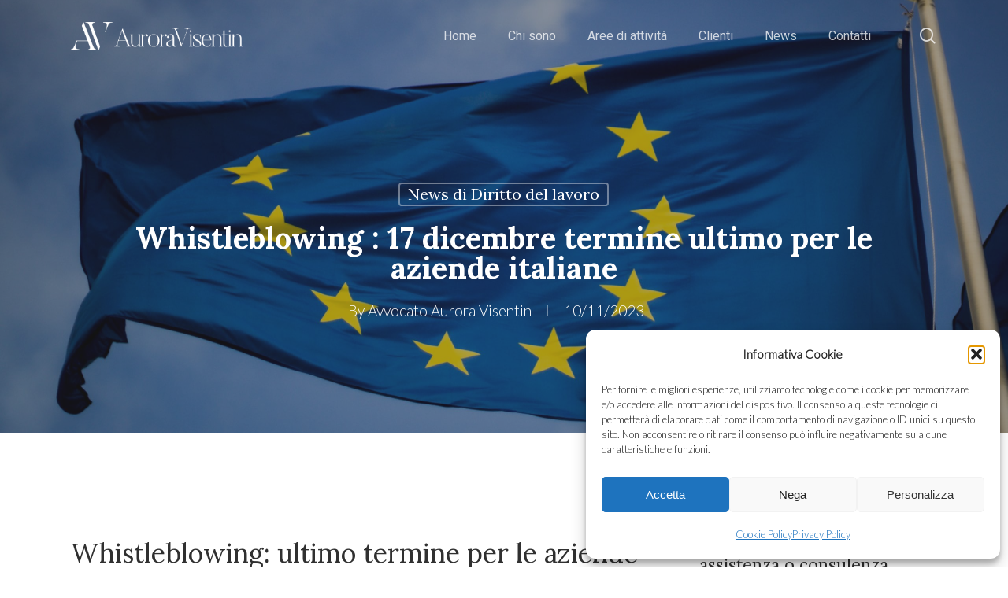

--- FILE ---
content_type: text/html; charset=UTF-8
request_url: https://avvocatoauroravisentin.com/italia-whistleblowing/
body_size: 26771
content:
<!doctype html>
<html lang="it-IT" prefix="og: https://ogp.me/ns#" class="no-js">
<head>
	<meta charset="UTF-8">
	<meta name="viewport" content="width=device-width, initial-scale=1, maximum-scale=1, user-scalable=0" />	<style>img:is([sizes="auto" i], [sizes^="auto," i]) { contain-intrinsic-size: 3000px 1500px }</style>
	<link rel="alternate" hreflang="it" href="https://avvocatoauroravisentin.com/italia-whistleblowing/" />
<link rel="alternate" hreflang="x-default" href="https://avvocatoauroravisentin.com/italia-whistleblowing/" />

<!-- Ottimizzazione per i motori di ricerca di Rank Math - https://rankmath.com/ -->
<title>whistleblowing: ultimo termine per le aziende italiane</title>
<meta name="description" content="Dopo il recepimento della direttiva comunitaria in materia di whistleblowing le aziende hanno termine fino al 17 dicembre per conformarsi"/>
<meta name="robots" content="follow, index, max-snippet:-1, max-video-preview:-1, max-image-preview:large"/>
<link rel="canonical" href="https://avvocatoauroravisentin.com/italia-whistleblowing/" />
<meta property="og:locale" content="it_IT" />
<meta property="og:type" content="article" />
<meta property="og:title" content="whistleblowing: ultimo termine per le aziende italiane" />
<meta property="og:description" content="Dopo il recepimento della direttiva comunitaria in materia di whistleblowing le aziende hanno termine fino al 17 dicembre per conformarsi" />
<meta property="og:url" content="https://avvocatoauroravisentin.com/italia-whistleblowing/" />
<meta property="og:site_name" content="Avvocato Aurora Visentin" />
<meta property="article:tag" content="Whistleblowing" />
<meta property="article:section" content="News di Diritto del lavoro" />
<meta property="og:updated_time" content="2023-11-13T17:05:47+00:00" />
<meta property="og:image" content="https://avvocatoauroravisentin.com/wp-content/uploads/2021/01/christian-lue-8Yw6tsB8tnc-unsplash-1024x599.jpg" />
<meta property="og:image:secure_url" content="https://avvocatoauroravisentin.com/wp-content/uploads/2021/01/christian-lue-8Yw6tsB8tnc-unsplash-1024x599.jpg" />
<meta property="og:image:width" content="1024" />
<meta property="og:image:height" content="599" />
<meta property="og:image:alt" content="whistleblowing" />
<meta property="og:image:type" content="image/jpeg" />
<meta property="article:published_time" content="2023-11-10T11:01:30+00:00" />
<meta property="article:modified_time" content="2023-11-13T17:05:47+00:00" />
<meta name="twitter:card" content="summary_large_image" />
<meta name="twitter:title" content="whistleblowing: ultimo termine per le aziende italiane" />
<meta name="twitter:description" content="Dopo il recepimento della direttiva comunitaria in materia di whistleblowing le aziende hanno termine fino al 17 dicembre per conformarsi" />
<meta name="twitter:image" content="https://avvocatoauroravisentin.com/wp-content/uploads/2021/01/christian-lue-8Yw6tsB8tnc-unsplash-1024x599.jpg" />
<meta name="twitter:label1" content="Scritto da" />
<meta name="twitter:data1" content="Avvocato Aurora Visentin" />
<meta name="twitter:label2" content="Tempo di lettura" />
<meta name="twitter:data2" content="4 minuti" />
<script type="application/ld+json" class="rank-math-schema">{"@context":"https://schema.org","@graph":[{"@type":["Person","Organization"],"@id":"https://avvocatoauroravisentin.com/#person","name":"admin","logo":{"@type":"ImageObject","@id":"https://avvocatoauroravisentin.com/#logo","url":"https://avvocatoauroravisentin.com/wp-content/uploads/2020/05/av.png","contentUrl":"https://avvocatoauroravisentin.com/wp-content/uploads/2020/05/av.png","caption":"Avvocato Aurora Visentin","inLanguage":"it-IT","width":"512","height":"512"},"image":{"@type":"ImageObject","@id":"https://avvocatoauroravisentin.com/#logo","url":"https://avvocatoauroravisentin.com/wp-content/uploads/2020/05/av.png","contentUrl":"https://avvocatoauroravisentin.com/wp-content/uploads/2020/05/av.png","caption":"Avvocato Aurora Visentin","inLanguage":"it-IT","width":"512","height":"512"}},{"@type":"WebSite","@id":"https://avvocatoauroravisentin.com/#website","url":"https://avvocatoauroravisentin.com","name":"Avvocato Aurora Visentin","alternateName":"Avv. Aurora Visentin","publisher":{"@id":"https://avvocatoauroravisentin.com/#person"},"inLanguage":"it-IT"},{"@type":"ImageObject","@id":"https://avvocatoauroravisentin.com/wp-content/uploads/2021/01/christian-lue-8Yw6tsB8tnc-unsplash-scaled.jpg","url":"https://avvocatoauroravisentin.com/wp-content/uploads/2021/01/christian-lue-8Yw6tsB8tnc-unsplash-scaled.jpg","width":"2560","height":"1498","caption":"whistleblowing","inLanguage":"it-IT"},{"@type":"BreadcrumbList","@id":"https://avvocatoauroravisentin.com/italia-whistleblowing/#breadcrumb","itemListElement":[{"@type":"ListItem","position":"1","item":{"@id":"https://avvocatoauroravisentin.com/","name":"Home"}},{"@type":"ListItem","position":"2","item":{"@id":"https://avvocatoauroravisentin.com/category/diritto-del-lavoro/","name":"News di Diritto del lavoro"}},{"@type":"ListItem","position":"3","item":{"@id":"https://avvocatoauroravisentin.com/italia-whistleblowing/","name":"Whistleblowing : 17 dicembre termine ultimo per le aziende italiane"}}]},{"@type":"WebPage","@id":"https://avvocatoauroravisentin.com/italia-whistleblowing/#webpage","url":"https://avvocatoauroravisentin.com/italia-whistleblowing/","name":"whistleblowing: ultimo termine per le aziende italiane","datePublished":"2023-11-10T11:01:30+00:00","dateModified":"2023-11-13T17:05:47+00:00","isPartOf":{"@id":"https://avvocatoauroravisentin.com/#website"},"primaryImageOfPage":{"@id":"https://avvocatoauroravisentin.com/wp-content/uploads/2021/01/christian-lue-8Yw6tsB8tnc-unsplash-scaled.jpg"},"inLanguage":"it-IT","breadcrumb":{"@id":"https://avvocatoauroravisentin.com/italia-whistleblowing/#breadcrumb"}},{"@type":"Person","@id":"https://avvocatoauroravisentin.com/author/aurora-visentin/","name":"Avvocato Aurora Visentin","url":"https://avvocatoauroravisentin.com/author/aurora-visentin/","image":{"@type":"ImageObject","@id":"https://avvocatoauroravisentin.com/wp-content/uploads/2025/01/PHOTO-2025-01-18-11-01-28-100x100.jpg","url":"https://avvocatoauroravisentin.com/wp-content/uploads/2025/01/PHOTO-2025-01-18-11-01-28-100x100.jpg","caption":"Avvocato Aurora Visentin","inLanguage":"it-IT"}},{"@type":"BlogPosting","headline":"whistleblowing: ultimo termine per le aziende italiane","keywords":"whistleblowing","datePublished":"2023-11-10T11:01:30+00:00","dateModified":"2023-11-13T17:05:47+00:00","articleSection":"News di Diritto del lavoro","author":{"@id":"https://avvocatoauroravisentin.com/author/aurora-visentin/","name":"Avvocato Aurora Visentin"},"publisher":{"@id":"https://avvocatoauroravisentin.com/#person"},"description":"Dopo il recepimento della direttiva comunitaria in materia di whistleblowing le aziende hanno termine fino al 17 dicembre per conformarsi","name":"whistleblowing: ultimo termine per le aziende italiane","@id":"https://avvocatoauroravisentin.com/italia-whistleblowing/#richSnippet","isPartOf":{"@id":"https://avvocatoauroravisentin.com/italia-whistleblowing/#webpage"},"image":{"@id":"https://avvocatoauroravisentin.com/wp-content/uploads/2021/01/christian-lue-8Yw6tsB8tnc-unsplash-scaled.jpg"},"inLanguage":"it-IT","mainEntityOfPage":{"@id":"https://avvocatoauroravisentin.com/italia-whistleblowing/#webpage"}}]}</script>
<!-- /Rank Math WordPress SEO plugin -->

<link rel='dns-prefetch' href='//fonts.googleapis.com' />
<link rel='dns-prefetch' href='//www.googletagmanager.com' />
<style id='global-styles-inline-css' type='text/css'>
:root{--wp--preset--aspect-ratio--square: 1;--wp--preset--aspect-ratio--4-3: 4/3;--wp--preset--aspect-ratio--3-4: 3/4;--wp--preset--aspect-ratio--3-2: 3/2;--wp--preset--aspect-ratio--2-3: 2/3;--wp--preset--aspect-ratio--16-9: 16/9;--wp--preset--aspect-ratio--9-16: 9/16;--wp--preset--color--black: #000000;--wp--preset--color--cyan-bluish-gray: #abb8c3;--wp--preset--color--white: #ffffff;--wp--preset--color--pale-pink: #f78da7;--wp--preset--color--vivid-red: #cf2e2e;--wp--preset--color--luminous-vivid-orange: #ff6900;--wp--preset--color--luminous-vivid-amber: #fcb900;--wp--preset--color--light-green-cyan: #7bdcb5;--wp--preset--color--vivid-green-cyan: #00d084;--wp--preset--color--pale-cyan-blue: #8ed1fc;--wp--preset--color--vivid-cyan-blue: #0693e3;--wp--preset--color--vivid-purple: #9b51e0;--wp--preset--gradient--vivid-cyan-blue-to-vivid-purple: linear-gradient(135deg,rgba(6,147,227,1) 0%,rgb(155,81,224) 100%);--wp--preset--gradient--light-green-cyan-to-vivid-green-cyan: linear-gradient(135deg,rgb(122,220,180) 0%,rgb(0,208,130) 100%);--wp--preset--gradient--luminous-vivid-amber-to-luminous-vivid-orange: linear-gradient(135deg,rgba(252,185,0,1) 0%,rgba(255,105,0,1) 100%);--wp--preset--gradient--luminous-vivid-orange-to-vivid-red: linear-gradient(135deg,rgba(255,105,0,1) 0%,rgb(207,46,46) 100%);--wp--preset--gradient--very-light-gray-to-cyan-bluish-gray: linear-gradient(135deg,rgb(238,238,238) 0%,rgb(169,184,195) 100%);--wp--preset--gradient--cool-to-warm-spectrum: linear-gradient(135deg,rgb(74,234,220) 0%,rgb(151,120,209) 20%,rgb(207,42,186) 40%,rgb(238,44,130) 60%,rgb(251,105,98) 80%,rgb(254,248,76) 100%);--wp--preset--gradient--blush-light-purple: linear-gradient(135deg,rgb(255,206,236) 0%,rgb(152,150,240) 100%);--wp--preset--gradient--blush-bordeaux: linear-gradient(135deg,rgb(254,205,165) 0%,rgb(254,45,45) 50%,rgb(107,0,62) 100%);--wp--preset--gradient--luminous-dusk: linear-gradient(135deg,rgb(255,203,112) 0%,rgb(199,81,192) 50%,rgb(65,88,208) 100%);--wp--preset--gradient--pale-ocean: linear-gradient(135deg,rgb(255,245,203) 0%,rgb(182,227,212) 50%,rgb(51,167,181) 100%);--wp--preset--gradient--electric-grass: linear-gradient(135deg,rgb(202,248,128) 0%,rgb(113,206,126) 100%);--wp--preset--gradient--midnight: linear-gradient(135deg,rgb(2,3,129) 0%,rgb(40,116,252) 100%);--wp--preset--font-size--small: 13px;--wp--preset--font-size--medium: 20px;--wp--preset--font-size--large: 36px;--wp--preset--font-size--x-large: 42px;--wp--preset--spacing--20: 0.44rem;--wp--preset--spacing--30: 0.67rem;--wp--preset--spacing--40: 1rem;--wp--preset--spacing--50: 1.5rem;--wp--preset--spacing--60: 2.25rem;--wp--preset--spacing--70: 3.38rem;--wp--preset--spacing--80: 5.06rem;--wp--preset--shadow--natural: 6px 6px 9px rgba(0, 0, 0, 0.2);--wp--preset--shadow--deep: 12px 12px 50px rgba(0, 0, 0, 0.4);--wp--preset--shadow--sharp: 6px 6px 0px rgba(0, 0, 0, 0.2);--wp--preset--shadow--outlined: 6px 6px 0px -3px rgba(255, 255, 255, 1), 6px 6px rgba(0, 0, 0, 1);--wp--preset--shadow--crisp: 6px 6px 0px rgba(0, 0, 0, 1);}:root { --wp--style--global--content-size: 1300px;--wp--style--global--wide-size: 1300px; }:where(body) { margin: 0; }.wp-site-blocks > .alignleft { float: left; margin-right: 2em; }.wp-site-blocks > .alignright { float: right; margin-left: 2em; }.wp-site-blocks > .aligncenter { justify-content: center; margin-left: auto; margin-right: auto; }:where(.is-layout-flex){gap: 0.5em;}:where(.is-layout-grid){gap: 0.5em;}.is-layout-flow > .alignleft{float: left;margin-inline-start: 0;margin-inline-end: 2em;}.is-layout-flow > .alignright{float: right;margin-inline-start: 2em;margin-inline-end: 0;}.is-layout-flow > .aligncenter{margin-left: auto !important;margin-right: auto !important;}.is-layout-constrained > .alignleft{float: left;margin-inline-start: 0;margin-inline-end: 2em;}.is-layout-constrained > .alignright{float: right;margin-inline-start: 2em;margin-inline-end: 0;}.is-layout-constrained > .aligncenter{margin-left: auto !important;margin-right: auto !important;}.is-layout-constrained > :where(:not(.alignleft):not(.alignright):not(.alignfull)){max-width: var(--wp--style--global--content-size);margin-left: auto !important;margin-right: auto !important;}.is-layout-constrained > .alignwide{max-width: var(--wp--style--global--wide-size);}body .is-layout-flex{display: flex;}.is-layout-flex{flex-wrap: wrap;align-items: center;}.is-layout-flex > :is(*, div){margin: 0;}body .is-layout-grid{display: grid;}.is-layout-grid > :is(*, div){margin: 0;}body{padding-top: 0px;padding-right: 0px;padding-bottom: 0px;padding-left: 0px;}:root :where(.wp-element-button, .wp-block-button__link){background-color: #32373c;border-width: 0;color: #fff;font-family: inherit;font-size: inherit;line-height: inherit;padding: calc(0.667em + 2px) calc(1.333em + 2px);text-decoration: none;}.has-black-color{color: var(--wp--preset--color--black) !important;}.has-cyan-bluish-gray-color{color: var(--wp--preset--color--cyan-bluish-gray) !important;}.has-white-color{color: var(--wp--preset--color--white) !important;}.has-pale-pink-color{color: var(--wp--preset--color--pale-pink) !important;}.has-vivid-red-color{color: var(--wp--preset--color--vivid-red) !important;}.has-luminous-vivid-orange-color{color: var(--wp--preset--color--luminous-vivid-orange) !important;}.has-luminous-vivid-amber-color{color: var(--wp--preset--color--luminous-vivid-amber) !important;}.has-light-green-cyan-color{color: var(--wp--preset--color--light-green-cyan) !important;}.has-vivid-green-cyan-color{color: var(--wp--preset--color--vivid-green-cyan) !important;}.has-pale-cyan-blue-color{color: var(--wp--preset--color--pale-cyan-blue) !important;}.has-vivid-cyan-blue-color{color: var(--wp--preset--color--vivid-cyan-blue) !important;}.has-vivid-purple-color{color: var(--wp--preset--color--vivid-purple) !important;}.has-black-background-color{background-color: var(--wp--preset--color--black) !important;}.has-cyan-bluish-gray-background-color{background-color: var(--wp--preset--color--cyan-bluish-gray) !important;}.has-white-background-color{background-color: var(--wp--preset--color--white) !important;}.has-pale-pink-background-color{background-color: var(--wp--preset--color--pale-pink) !important;}.has-vivid-red-background-color{background-color: var(--wp--preset--color--vivid-red) !important;}.has-luminous-vivid-orange-background-color{background-color: var(--wp--preset--color--luminous-vivid-orange) !important;}.has-luminous-vivid-amber-background-color{background-color: var(--wp--preset--color--luminous-vivid-amber) !important;}.has-light-green-cyan-background-color{background-color: var(--wp--preset--color--light-green-cyan) !important;}.has-vivid-green-cyan-background-color{background-color: var(--wp--preset--color--vivid-green-cyan) !important;}.has-pale-cyan-blue-background-color{background-color: var(--wp--preset--color--pale-cyan-blue) !important;}.has-vivid-cyan-blue-background-color{background-color: var(--wp--preset--color--vivid-cyan-blue) !important;}.has-vivid-purple-background-color{background-color: var(--wp--preset--color--vivid-purple) !important;}.has-black-border-color{border-color: var(--wp--preset--color--black) !important;}.has-cyan-bluish-gray-border-color{border-color: var(--wp--preset--color--cyan-bluish-gray) !important;}.has-white-border-color{border-color: var(--wp--preset--color--white) !important;}.has-pale-pink-border-color{border-color: var(--wp--preset--color--pale-pink) !important;}.has-vivid-red-border-color{border-color: var(--wp--preset--color--vivid-red) !important;}.has-luminous-vivid-orange-border-color{border-color: var(--wp--preset--color--luminous-vivid-orange) !important;}.has-luminous-vivid-amber-border-color{border-color: var(--wp--preset--color--luminous-vivid-amber) !important;}.has-light-green-cyan-border-color{border-color: var(--wp--preset--color--light-green-cyan) !important;}.has-vivid-green-cyan-border-color{border-color: var(--wp--preset--color--vivid-green-cyan) !important;}.has-pale-cyan-blue-border-color{border-color: var(--wp--preset--color--pale-cyan-blue) !important;}.has-vivid-cyan-blue-border-color{border-color: var(--wp--preset--color--vivid-cyan-blue) !important;}.has-vivid-purple-border-color{border-color: var(--wp--preset--color--vivid-purple) !important;}.has-vivid-cyan-blue-to-vivid-purple-gradient-background{background: var(--wp--preset--gradient--vivid-cyan-blue-to-vivid-purple) !important;}.has-light-green-cyan-to-vivid-green-cyan-gradient-background{background: var(--wp--preset--gradient--light-green-cyan-to-vivid-green-cyan) !important;}.has-luminous-vivid-amber-to-luminous-vivid-orange-gradient-background{background: var(--wp--preset--gradient--luminous-vivid-amber-to-luminous-vivid-orange) !important;}.has-luminous-vivid-orange-to-vivid-red-gradient-background{background: var(--wp--preset--gradient--luminous-vivid-orange-to-vivid-red) !important;}.has-very-light-gray-to-cyan-bluish-gray-gradient-background{background: var(--wp--preset--gradient--very-light-gray-to-cyan-bluish-gray) !important;}.has-cool-to-warm-spectrum-gradient-background{background: var(--wp--preset--gradient--cool-to-warm-spectrum) !important;}.has-blush-light-purple-gradient-background{background: var(--wp--preset--gradient--blush-light-purple) !important;}.has-blush-bordeaux-gradient-background{background: var(--wp--preset--gradient--blush-bordeaux) !important;}.has-luminous-dusk-gradient-background{background: var(--wp--preset--gradient--luminous-dusk) !important;}.has-pale-ocean-gradient-background{background: var(--wp--preset--gradient--pale-ocean) !important;}.has-electric-grass-gradient-background{background: var(--wp--preset--gradient--electric-grass) !important;}.has-midnight-gradient-background{background: var(--wp--preset--gradient--midnight) !important;}.has-small-font-size{font-size: var(--wp--preset--font-size--small) !important;}.has-medium-font-size{font-size: var(--wp--preset--font-size--medium) !important;}.has-large-font-size{font-size: var(--wp--preset--font-size--large) !important;}.has-x-large-font-size{font-size: var(--wp--preset--font-size--x-large) !important;}
:where(.wp-block-post-template.is-layout-flex){gap: 1.25em;}:where(.wp-block-post-template.is-layout-grid){gap: 1.25em;}
:where(.wp-block-columns.is-layout-flex){gap: 2em;}:where(.wp-block-columns.is-layout-grid){gap: 2em;}
:root :where(.wp-block-pullquote){font-size: 1.5em;line-height: 1.6;}
</style>
<link rel='stylesheet' id='wpml-blocks-css' href='https://avvocatoauroravisentin.com/wp-content/plugins/sitepress-multilingual-cms/dist/css/blocks/styles.css?ver=4.6.13' type='text/css' media='all' />
<link rel='stylesheet' id='contact-form-7-css' href='https://avvocatoauroravisentin.com/wp-content/plugins/contact-form-7/includes/css/styles.css?ver=6.1.4' type='text/css' media='all' />
<link rel='stylesheet' id='salient-social-css' href='https://avvocatoauroravisentin.com/wp-content/plugins/salient-social/css/style.css?ver=1.2.5' type='text/css' media='all' />
<style id='salient-social-inline-css' type='text/css'>

  .sharing-default-minimal .nectar-love.loved,
  body .nectar-social[data-color-override="override"].fixed > a:before, 
  body .nectar-social[data-color-override="override"].fixed .nectar-social-inner a,
  .sharing-default-minimal .nectar-social[data-color-override="override"] .nectar-social-inner a:hover,
  .nectar-social.vertical[data-color-override="override"] .nectar-social-inner a:hover {
    background-color: #578cb6;
  }
  .nectar-social.hover .nectar-love.loved,
  .nectar-social.hover > .nectar-love-button a:hover,
  .nectar-social[data-color-override="override"].hover > div a:hover,
  #single-below-header .nectar-social[data-color-override="override"].hover > div a:hover,
  .nectar-social[data-color-override="override"].hover .share-btn:hover,
  .sharing-default-minimal .nectar-social[data-color-override="override"] .nectar-social-inner a {
    border-color: #578cb6;
  }
  #single-below-header .nectar-social.hover .nectar-love.loved i,
  #single-below-header .nectar-social.hover[data-color-override="override"] a:hover,
  #single-below-header .nectar-social.hover[data-color-override="override"] a:hover i,
  #single-below-header .nectar-social.hover .nectar-love-button a:hover i,
  .nectar-love:hover i,
  .hover .nectar-love:hover .total_loves,
  .nectar-love.loved i,
  .nectar-social.hover .nectar-love.loved .total_loves,
  .nectar-social.hover .share-btn:hover, 
  .nectar-social[data-color-override="override"].hover .nectar-social-inner a:hover,
  .nectar-social[data-color-override="override"].hover > div:hover span,
  .sharing-default-minimal .nectar-social[data-color-override="override"] .nectar-social-inner a:not(:hover) i,
  .sharing-default-minimal .nectar-social[data-color-override="override"] .nectar-social-inner a:not(:hover) {
    color: #578cb6;
  }
</style>
<link rel='stylesheet' id='wpml-menu-item-0-css' href='https://avvocatoauroravisentin.com/wp-content/plugins/sitepress-multilingual-cms/templates/language-switchers/menu-item/style.min.css?ver=1' type='text/css' media='all' />
<link rel='stylesheet' id='cmplz-general-css' href='https://avvocatoauroravisentin.com/wp-content/plugins/complianz-gdpr/assets/css/cookieblocker.min.css?ver=1764690015' type='text/css' media='all' />
<link rel='stylesheet' id='font-awesome-css' href='https://avvocatoauroravisentin.com/wp-content/themes/Visentin_theme/css/font-awesome.min.css?ver=4.7.1' type='text/css' media='all' />
<link rel='stylesheet' id='salient-grid-system-css' href='https://avvocatoauroravisentin.com/wp-content/themes/Visentin_theme/css/build/grid-system.css?ver=16.2.2' type='text/css' media='all' />
<link rel='stylesheet' id='main-styles-css' href='https://avvocatoauroravisentin.com/wp-content/themes/Visentin_theme/css/build/style.css?ver=16.2.2' type='text/css' media='all' />
<style id='main-styles-inline-css' type='text/css'>

		@font-face{
		     font-family:'Open Sans';
		     src:url('https://avvocatoauroravisentin.com/wp-content/themes/Visentin_theme/css/fonts/OpenSans-Light.woff') format('woff');
		     font-weight:300;
		     font-style:normal; 
		}
		 @font-face{
		     font-family:'Open Sans';
		     src:url('https://avvocatoauroravisentin.com/wp-content/themes/Visentin_theme/css/fonts/OpenSans-Regular.woff') format('woff');
		     font-weight:400;
		     font-style:normal; 
		}
		 @font-face{
		     font-family:'Open Sans';
		     src:url('https://avvocatoauroravisentin.com/wp-content/themes/Visentin_theme/css/fonts/OpenSans-SemiBold.woff') format('woff');
		     font-weight:600;
		     font-style:normal; 
		}
		 @font-face{
		     font-family:'Open Sans';
		     src:url('https://avvocatoauroravisentin.com/wp-content/themes/Visentin_theme/css/fonts/OpenSans-Bold.woff') format('woff');
		     font-weight:700;
		     font-style:normal; 
		}
@media only screen and (max-width:999px){#ajax-content-wrap .top-level .nectar-post-grid[data-animation*="fade"] .nectar-post-grid-item,#ajax-content-wrap .top-level .nectar-post-grid[data-animation="zoom-out-reveal"] .nectar-post-grid-item *:not(.content),#ajax-content-wrap .top-level .nectar-post-grid[data-animation="zoom-out-reveal"] .nectar-post-grid-item *:before{transform:none;opacity:1;clip-path:none;}#ajax-content-wrap .top-level .nectar-post-grid[data-animation="zoom-out-reveal"] .nectar-post-grid-item .nectar-el-parallax-scroll .nectar-post-grid-item-bg-wrap-inner{transform:scale(1.275);}}.wpb_row.vc_row.top-level .nectar-video-bg{opacity:1;height:100%;width:100%;object-fit:cover;object-position:center center;}body.using-mobile-browser .wpb_row.vc_row.top-level .nectar-video-wrap{left:0;}body.using-mobile-browser .wpb_row.vc_row.top-level.full-width-section .nectar-video-wrap:not(.column-video){left:50%;}.wpb_row.vc_row.top-level .nectar-video-wrap{opacity:1;width:100%;}.top-level .portfolio-items[data-loading=lazy-load] .col .inner-wrap.animated .top-level-image{opacity:1;}.wpb_row.vc_row.top-level .column-image-bg-wrap[data-n-parallax-bg="true"] .column-image-bg,.wpb_row.vc_row.top-level + .wpb_row .column-image-bg-wrap[data-n-parallax-bg="true"] .column-image-bg,#portfolio-extra > .wpb_row.vc_row.parallax_section:first-child .row-bg{transform:none!important;height:100%!important;opacity:1;}#portfolio-extra > .wpb_row.vc_row.parallax_section .row-bg{background-attachment:scroll;}.scroll-down-wrap.hidden{transform:none;opacity:1;}#ajax-loading-screen[data-disable-mobile="0"]{display:none!important;}body[data-slide-out-widget-area-style="slide-out-from-right"].material .slide_out_area_close.hide_until_rendered{opacity:0;}
</style>
<link rel='stylesheet' id='nectar-single-styles-css' href='https://avvocatoauroravisentin.com/wp-content/themes/Visentin_theme/css/build/single.css?ver=16.2.2' type='text/css' media='all' />
<link rel='stylesheet' id='nectar-element-recent-posts-css' href='https://avvocatoauroravisentin.com/wp-content/themes/Visentin_theme/css/build/elements/element-recent-posts.css?ver=16.2.2' type='text/css' media='all' />
<link rel='stylesheet' id='nectar-cf7-css' href='https://avvocatoauroravisentin.com/wp-content/themes/Visentin_theme/css/build/third-party/cf7.css?ver=16.2.2' type='text/css' media='all' />
<link rel='stylesheet' id='responsive-css' href='https://avvocatoauroravisentin.com/wp-content/themes/Visentin_theme/css/build/responsive.css?ver=16.2.2' type='text/css' media='all' />
<link rel='stylesheet' id='select2-css' href='https://avvocatoauroravisentin.com/wp-content/themes/Visentin_theme/css/build/plugins/select2.css?ver=4.0.1' type='text/css' media='all' />
<link rel='stylesheet' id='skin-material-css' href='https://avvocatoauroravisentin.com/wp-content/themes/Visentin_theme/css/build/skin-material.css?ver=16.2.2' type='text/css' media='all' />
<style id='salient-wp-menu-dynamic-fallback-inline-css' type='text/css'>
#header-outer .nectar-ext-menu-item .image-layer-outer,#header-outer .nectar-ext-menu-item .image-layer,#header-outer .nectar-ext-menu-item .color-overlay,#slide-out-widget-area .nectar-ext-menu-item .image-layer-outer,#slide-out-widget-area .nectar-ext-menu-item .color-overlay,#slide-out-widget-area .nectar-ext-menu-item .image-layer{position:absolute;top:0;left:0;width:100%;height:100%;overflow:hidden;}.nectar-ext-menu-item .inner-content{position:relative;z-index:10;width:100%;}.nectar-ext-menu-item .image-layer{background-size:cover;background-position:center;transition:opacity 0.25s ease 0.1s;}.nectar-ext-menu-item .image-layer video{object-fit:cover;width:100%;height:100%;}#header-outer nav .nectar-ext-menu-item .image-layer:not(.loaded){background-image:none!important;}#header-outer nav .nectar-ext-menu-item .image-layer{opacity:0;}#header-outer nav .nectar-ext-menu-item .image-layer.loaded{opacity:1;}.nectar-ext-menu-item span[class*="inherit-h"] + .menu-item-desc{margin-top:0.4rem;}#mobile-menu .nectar-ext-menu-item .title,#slide-out-widget-area .nectar-ext-menu-item .title,.nectar-ext-menu-item .menu-title-text,.nectar-ext-menu-item .menu-item-desc{position:relative;}.nectar-ext-menu-item .menu-item-desc{display:block;line-height:1.4em;}body #slide-out-widget-area .nectar-ext-menu-item .menu-item-desc{line-height:1.4em;}#mobile-menu .nectar-ext-menu-item .title,#slide-out-widget-area .nectar-ext-menu-item:not(.style-img-above-text) .title,.nectar-ext-menu-item:not(.style-img-above-text) .menu-title-text,.nectar-ext-menu-item:not(.style-img-above-text) .menu-item-desc,.nectar-ext-menu-item:not(.style-img-above-text) i:before,.nectar-ext-menu-item:not(.style-img-above-text) .svg-icon{color:#fff;}#mobile-menu .nectar-ext-menu-item.style-img-above-text .title{color:inherit;}.sf-menu li ul li a .nectar-ext-menu-item .menu-title-text:after{display:none;}.menu-item .widget-area-active[data-margin="default"] > div:not(:last-child){margin-bottom:20px;}.nectar-ext-menu-item__button{display:inline-block;padding-top:2em;}#header-outer nav li:not([class*="current"]) > a .nectar-ext-menu-item .inner-content.has-button .title .menu-title-text{background-image:none;}.nectar-ext-menu-item__button .nectar-cta:not([data-color="transparent"]){margin-top:.8em;margin-bottom:.8em;}.nectar-ext-menu-item .color-overlay{transition:opacity 0.5s cubic-bezier(.15,.75,.5,1);}.nectar-ext-menu-item:hover .hover-zoom-in-slow .image-layer{transform:scale(1.15);transition:transform 4s cubic-bezier(0.1,0.2,.7,1);}.nectar-ext-menu-item:hover .hover-zoom-in-slow .color-overlay{transition:opacity 1.5s cubic-bezier(.15,.75,.5,1);}.nectar-ext-menu-item .hover-zoom-in-slow .image-layer{transition:transform 0.5s cubic-bezier(.15,.75,.5,1);}.nectar-ext-menu-item .hover-zoom-in-slow .color-overlay{transition:opacity 0.5s cubic-bezier(.15,.75,.5,1);}.nectar-ext-menu-item:hover .hover-zoom-in .image-layer{transform:scale(1.12);}.nectar-ext-menu-item .hover-zoom-in .image-layer{transition:transform 0.5s cubic-bezier(.15,.75,.5,1);}.nectar-ext-menu-item{display:flex;text-align:left;}#slide-out-widget-area .nectar-ext-menu-item .title,#slide-out-widget-area .nectar-ext-menu-item .menu-item-desc,#slide-out-widget-area .nectar-ext-menu-item .menu-title-text,#mobile-menu .nectar-ext-menu-item .title,#mobile-menu .nectar-ext-menu-item .menu-item-desc,#mobile-menu .nectar-ext-menu-item .menu-title-text{color:inherit!important;}#slide-out-widget-area .nectar-ext-menu-item,#mobile-menu .nectar-ext-menu-item{display:block;}#slide-out-widget-area .nectar-ext-menu-item .inner-content,#mobile-menu .nectar-ext-menu-item .inner-content{width:100%;}#slide-out-widget-area.fullscreen-alt .nectar-ext-menu-item,#slide-out-widget-area.fullscreen .nectar-ext-menu-item{text-align:center;}#header-outer .nectar-ext-menu-item.style-img-above-text .image-layer-outer,#slide-out-widget-area .nectar-ext-menu-item.style-img-above-text .image-layer-outer{position:relative;}#header-outer .nectar-ext-menu-item.style-img-above-text,#slide-out-widget-area .nectar-ext-menu-item.style-img-above-text{flex-direction:column;}
</style>
<link rel='stylesheet' id='nectar-widget-posts-css' href='https://avvocatoauroravisentin.com/wp-content/themes/Visentin_theme/css/build/elements/widget-nectar-posts.css?ver=16.2.2' type='text/css' media='all' />
<link rel='stylesheet' id='js_composer_front-css' href='https://avvocatoauroravisentin.com/wp-content/plugins/js_composer_salient/assets/css/js_composer.min.css?ver=7.6' type='text/css' media='all' />
<link rel='stylesheet' id='dynamic-css-css' href='https://avvocatoauroravisentin.com/wp-content/themes/Visentin_theme/css/salient-dynamic-styles.css?ver=11717' type='text/css' media='all' />
<style id='dynamic-css-inline-css' type='text/css'>
#page-header-bg[data-post-hs="default_minimal"] .inner-wrap{text-align:center}#page-header-bg[data-post-hs="default_minimal"] .inner-wrap >a,.material #page-header-bg.fullscreen-header .inner-wrap >a{color:#fff;font-weight:600;border:var(--nectar-border-thickness) solid rgba(255,255,255,0.4);padding:4px 10px;margin:5px 6px 0 5px;display:inline-block;transition:all 0.2s ease;-webkit-transition:all 0.2s ease;font-size:14px;line-height:18px}body.material #page-header-bg.fullscreen-header .inner-wrap >a{margin-bottom:15px;}body.material #page-header-bg.fullscreen-header .inner-wrap >a{border:none;padding:6px 10px}body[data-button-style^="rounded"] #page-header-bg[data-post-hs="default_minimal"] .inner-wrap >a,body[data-button-style^="rounded"].material #page-header-bg.fullscreen-header .inner-wrap >a{border-radius:100px}body.single [data-post-hs="default_minimal"] #single-below-header span,body.single .heading-title[data-header-style="default_minimal"] #single-below-header span{line-height:14px;}#page-header-bg[data-post-hs="default_minimal"] #single-below-header{text-align:center;position:relative;z-index:100}#page-header-bg[data-post-hs="default_minimal"] #single-below-header span{float:none;display:inline-block}#page-header-bg[data-post-hs="default_minimal"] .inner-wrap >a:hover,#page-header-bg[data-post-hs="default_minimal"] .inner-wrap >a:focus{border-color:transparent}#page-header-bg.fullscreen-header .avatar,#page-header-bg[data-post-hs="default_minimal"] .avatar{border-radius:100%}#page-header-bg.fullscreen-header .meta-author span,#page-header-bg[data-post-hs="default_minimal"] .meta-author span{display:block}#page-header-bg.fullscreen-header .meta-author img{margin-bottom:0;height:50px;width:auto}#page-header-bg[data-post-hs="default_minimal"] .meta-author img{margin-bottom:0;height:40px;width:auto}#page-header-bg[data-post-hs="default_minimal"] .author-section{position:absolute;bottom:30px}#page-header-bg.fullscreen-header .meta-author,#page-header-bg[data-post-hs="default_minimal"] .meta-author{font-size:18px}#page-header-bg.fullscreen-header .author-section .meta-date,#page-header-bg[data-post-hs="default_minimal"] .author-section .meta-date{font-size:12px;color:rgba(255,255,255,0.8)}#page-header-bg.fullscreen-header .author-section .meta-date i{font-size:12px}#page-header-bg[data-post-hs="default_minimal"] .author-section .meta-date i{font-size:11px;line-height:14px}#page-header-bg[data-post-hs="default_minimal"] .author-section .avatar-post-info{position:relative;top:-5px}#page-header-bg.fullscreen-header .author-section a,#page-header-bg[data-post-hs="default_minimal"] .author-section a{display:block;margin-bottom:-2px}#page-header-bg[data-post-hs="default_minimal"] .author-section a{font-size:14px;line-height:14px}#page-header-bg.fullscreen-header .author-section a:hover,#page-header-bg[data-post-hs="default_minimal"] .author-section a:hover{color:rgba(255,255,255,0.85)!important}#page-header-bg.fullscreen-header .author-section,#page-header-bg[data-post-hs="default_minimal"] .author-section{width:100%;z-index:10;text-align:center}#page-header-bg.fullscreen-header .author-section{margin-top:25px;}#page-header-bg.fullscreen-header .author-section span,#page-header-bg[data-post-hs="default_minimal"] .author-section span{padding-left:0;line-height:20px;font-size:20px}#page-header-bg.fullscreen-header .author-section .avatar-post-info,#page-header-bg[data-post-hs="default_minimal"] .author-section .avatar-post-info{margin-left:10px}#page-header-bg.fullscreen-header .author-section .avatar-post-info,#page-header-bg.fullscreen-header .author-section .meta-author,#page-header-bg[data-post-hs="default_minimal"] .author-section .avatar-post-info,#page-header-bg[data-post-hs="default_minimal"] .author-section .meta-author{text-align:left;display:inline-block;top:9px}@media only screen and (min-width :690px) and (max-width :999px){body.single-post #page-header-bg[data-post-hs="default_minimal"]{padding-top:10%;padding-bottom:10%;}}@media only screen and (max-width :690px){#ajax-content-wrap #page-header-bg[data-post-hs="default_minimal"] #single-below-header span:not(.rich-snippet-hidden),#ajax-content-wrap .row.heading-title[data-header-style="default_minimal"] .col.section-title span.meta-category{display:inline-block;}.container-wrap[data-remove-post-comment-number="0"][data-remove-post-author="0"][data-remove-post-date="0"] .heading-title[data-header-style="default_minimal"] #single-below-header > span,#page-header-bg[data-post-hs="default_minimal"] .span_6[data-remove-post-comment-number="0"][data-remove-post-author="0"][data-remove-post-date="0"] #single-below-header > span{padding:0 8px;}.container-wrap[data-remove-post-comment-number="0"][data-remove-post-author="0"][data-remove-post-date="0"] .heading-title[data-header-style="default_minimal"] #single-below-header span,#page-header-bg[data-post-hs="default_minimal"] .span_6[data-remove-post-comment-number="0"][data-remove-post-author="0"][data-remove-post-date="0"] #single-below-header span{font-size:13px;line-height:10px;}.material #page-header-bg.fullscreen-header .author-section{margin-top:5px;}#page-header-bg.fullscreen-header .author-section{bottom:20px;}#page-header-bg.fullscreen-header .author-section .meta-date:not(.updated){margin-top:-4px;display:block;}#page-header-bg.fullscreen-header .author-section .avatar-post-info{margin:10px 0 0 0;}}#page-header-bg h1,#page-header-bg .subheader,.nectar-box-roll .overlaid-content h1,.nectar-box-roll .overlaid-content .subheader,#page-header-bg #portfolio-nav a i,body .section-title #portfolio-nav a:hover i,.page-header-no-bg h1,.page-header-no-bg span,#page-header-bg #portfolio-nav a i,#page-header-bg span,#page-header-bg #single-below-header a:hover,#page-header-bg #single-below-header a:focus,#page-header-bg.fullscreen-header .author-section a{color:#ffffff!important;}body #page-header-bg .pinterest-share i,body #page-header-bg .facebook-share i,body #page-header-bg .linkedin-share i,body #page-header-bg .twitter-share i,body #page-header-bg .google-plus-share i,body #page-header-bg .icon-salient-heart,body #page-header-bg .icon-salient-heart-2{color:#ffffff;}#page-header-bg[data-post-hs="default_minimal"] .inner-wrap > a:not(:hover){color:#ffffff;border-color:rgba(255,255,255,0.4);}.single #page-header-bg #single-below-header > span{border-color:rgba(255,255,255,0.4);}body .section-title #portfolio-nav a:hover i{opacity:0.75;}.single #page-header-bg .blog-title #single-meta .nectar-social.hover > div a,.single #page-header-bg .blog-title #single-meta > div a,.single #page-header-bg .blog-title #single-meta ul .n-shortcode a,#page-header-bg .blog-title #single-meta .nectar-social.hover .share-btn{border-color:rgba(255,255,255,0.4);}.single #page-header-bg .blog-title #single-meta .nectar-social.hover > div a:hover,#page-header-bg .blog-title #single-meta .nectar-social.hover .share-btn:hover,.single #page-header-bg .blog-title #single-meta div > a:hover,.single #page-header-bg .blog-title #single-meta ul .n-shortcode a:hover,.single #page-header-bg .blog-title #single-meta ul li:not(.meta-share-count):hover > a{border-color:rgba(255,255,255,1);}.single #page-header-bg #single-meta div span,.single #page-header-bg #single-meta > div a,.single #page-header-bg #single-meta > div i{color:#ffffff!important;}.single #page-header-bg #single-meta ul .meta-share-count .nectar-social a i{color:rgba(255,255,255,0.7)!important;}.single #page-header-bg #single-meta ul .meta-share-count .nectar-social a:hover i{color:rgba(255,255,255,1)!important;}.no-rgba #header-space{display:none;}@media only screen and (max-width:999px){body #header-space[data-header-mobile-fixed="1"]{display:none;}#header-outer[data-mobile-fixed="false"]{position:absolute;}}@media only screen and (max-width:999px){body:not(.nectar-no-flex-height) #header-space[data-secondary-header-display="full"]:not([data-header-mobile-fixed="false"]){display:block!important;margin-bottom:-56px;}#header-space[data-secondary-header-display="full"][data-header-mobile-fixed="false"]{display:none;}}@media only screen and (min-width:1000px){#header-space{display:none;}.nectar-slider-wrap.first-section,.parallax_slider_outer.first-section,.full-width-content.first-section,.parallax_slider_outer.first-section .swiper-slide .content,.nectar-slider-wrap.first-section .swiper-slide .content,#page-header-bg,.nder-page-header,#page-header-wrap,.full-width-section.first-section{margin-top:0!important;}body #page-header-bg,body #page-header-wrap{height:91px;}body #search-outer{z-index:100000;}}@media only screen and (min-width:1000px){#page-header-wrap.fullscreen-header,#page-header-wrap.fullscreen-header #page-header-bg,html:not(.nectar-box-roll-loaded) .nectar-box-roll > #page-header-bg.fullscreen-header,.nectar_fullscreen_zoom_recent_projects,#nectar_fullscreen_rows:not(.afterLoaded) > div{height:100vh;}.wpb_row.vc_row-o-full-height.top-level,.wpb_row.vc_row-o-full-height.top-level > .col.span_12{min-height:100vh;}#page-header-bg[data-alignment-v="middle"] .span_6 .inner-wrap,#page-header-bg[data-alignment-v="top"] .span_6 .inner-wrap,.blog-archive-header.color-bg .container{padding-top:88px;}#page-header-wrap.container #page-header-bg .span_6 .inner-wrap{padding-top:0;}.nectar-slider-wrap[data-fullscreen="true"]:not(.loaded),.nectar-slider-wrap[data-fullscreen="true"]:not(.loaded) .swiper-container{height:calc(100vh + 2px)!important;}.admin-bar .nectar-slider-wrap[data-fullscreen="true"]:not(.loaded),.admin-bar .nectar-slider-wrap[data-fullscreen="true"]:not(.loaded) .swiper-container{height:calc(100vh - 30px)!important;}}@media only screen and (max-width:999px){#page-header-bg[data-alignment-v="middle"]:not(.fullscreen-header) .span_6 .inner-wrap,#page-header-bg[data-alignment-v="top"] .span_6 .inner-wrap,.blog-archive-header.color-bg .container{padding-top:40px;}.vc_row.top-level.full-width-section:not(.full-width-ns) > .span_12,#page-header-bg[data-alignment-v="bottom"] .span_6 .inner-wrap{padding-top:30px;}}@media only screen and (max-width:690px){.vc_row.top-level.full-width-section:not(.full-width-ns) > .span_12{padding-top:40px;}.vc_row.top-level.full-width-content .nectar-recent-posts-single_featured .recent-post-container > .inner-wrap{padding-top:30px;}}@media only screen and (max-width:999px){.full-width-ns .nectar-slider-wrap .swiper-slide[data-y-pos="middle"] .content,.full-width-ns .nectar-slider-wrap .swiper-slide[data-y-pos="top"] .content{padding-top:30px;}}@media only screen and (max-width:999px){.using-mobile-browser #nectar_fullscreen_rows:not(.afterLoaded):not([data-mobile-disable="on"]) > div{height:calc(100vh - 76px);}.using-mobile-browser .wpb_row.vc_row-o-full-height.top-level,.using-mobile-browser .wpb_row.vc_row-o-full-height.top-level > .col.span_12,[data-permanent-transparent="1"].using-mobile-browser .wpb_row.vc_row-o-full-height.top-level,[data-permanent-transparent="1"].using-mobile-browser .wpb_row.vc_row-o-full-height.top-level > .col.span_12{min-height:calc(100vh - 76px);}html:not(.nectar-box-roll-loaded) .nectar-box-roll > #page-header-bg.fullscreen-header,.nectar_fullscreen_zoom_recent_projects,.nectar-slider-wrap[data-fullscreen="true"]:not(.loaded),.nectar-slider-wrap[data-fullscreen="true"]:not(.loaded) .swiper-container,#nectar_fullscreen_rows:not(.afterLoaded):not([data-mobile-disable="on"]) > div{height:calc(100vh - 1px);}.wpb_row.vc_row-o-full-height.top-level,.wpb_row.vc_row-o-full-height.top-level > .col.span_12{min-height:calc(100vh - 1px);}body[data-transparent-header="false"] #ajax-content-wrap.no-scroll{min-height:calc(100vh - 1px);height:calc(100vh - 1px);}}.screen-reader-text,.nectar-skip-to-content:not(:focus){border:0;clip:rect(1px,1px,1px,1px);clip-path:inset(50%);height:1px;margin:-1px;overflow:hidden;padding:0;position:absolute!important;width:1px;word-wrap:normal!important;}.row .col img:not([srcset]){width:auto;}.row .col img.img-with-animation.nectar-lazy:not([srcset]){width:100%;}
.logofooter {
    width:220px;
}

#footer-outer .widget {
    margin-bottom: 15px;
}

#top nav >ul >li[class*="button_bordered"] >a:before {
    border-color: rgba(0,0,0,0.8);
}


body:not([data-header-format="left-header"]) #top .sf-menu li ul {
    border-radius:10px !important;
}

.single-portfolio .row.project-title .container .title-wrap {
    display: none;
}

.project-title {
    display: none;
}

.alw {
    font-size:16px;
    max-width:86%;
}

.grecaptcha-badge { 
    visibility: hidden;
}

.wpcf7-form textarea { 
    width: 100% !important;
    height: 90px !important;
}

.wpcf7 form.sent .wpcf7-response-output {
    border-color: #6d9bc0!important;
    background-color: #6d9bc0!important;
    color: #fff !important;
    border-radius: 10px !important;
    text-align: center !important;
}

.wpcf7 form.invalid .wpcf7-response-output, .wpcf7 form.unaccepted .wpcf7-response-output {
    background-color: #ffb900 !important;
    border-radius: 10px !important;
    color: #fff !important;
    text-align: center !important;
 }


.wpcf7-form textarea {
    background-color: #f8f8f8 !important;
    border: 1px solid rgba(0, 62, 91, 0.2)!important;
    border-radius: 10px !important;
}

body[data-form-submit=regular] .container-wrap input[type=submit] {
    background-color: #6d9bc0 !important; 
}

.wpcf7-form p span {
    font-size: 16px !important;
}

.grecaptcha-badge { 
    visibility: hidden;
}

#cmplz-document {
  max-width: 100% !important;
}

.container-wrap #author-bio #author-info p {
    max-width: 100% !important;
}

.container-wrap #author-bio #author-info p {
    color: #000 !important;
}

.container-wrap #author-bio #author-info a {
    color: #578db6;
}

.nectar-link-underline-effect a {
    background-image: linear-gradient(to right,#3387c6 0,#578db6 100%) !important;
}

.related-posts .article-content-wrap .excerpt {
    display: none;
}

.related-post-wrap .row-bg-wrap .row-bg {
    background-color: #fff;
}

.cmplz-documents.cmplz-links ul li {
  list-style-type: none;
  display: inline;
}
</style>
<link rel='stylesheet' id='redux-google-fonts-salient_redux-css' href='https://fonts.googleapis.com/css?family=Roboto%3A400%2C300%7CLora%3A700%2C400%7CLato%3A300&#038;ver=b453a035ee428d9e7823c2a7cde12db1' type='text/css' media='all' />
<script></script><link rel="https://api.w.org/" href="https://avvocatoauroravisentin.com/wp-json/" /><link rel="alternate" title="JSON" type="application/json" href="https://avvocatoauroravisentin.com/wp-json/wp/v2/posts/7405" /><link rel="EditURI" type="application/rsd+xml" title="RSD" href="https://avvocatoauroravisentin.com/xmlrpc.php?rsd" />

<link rel='shortlink' href='https://avvocatoauroravisentin.com/?p=7405' />
<link rel="alternate" title="oEmbed (JSON)" type="application/json+oembed" href="https://avvocatoauroravisentin.com/wp-json/oembed/1.0/embed?url=https%3A%2F%2Favvocatoauroravisentin.com%2Fitalia-whistleblowing%2F" />
<link rel="alternate" title="oEmbed (XML)" type="text/xml+oembed" href="https://avvocatoauroravisentin.com/wp-json/oembed/1.0/embed?url=https%3A%2F%2Favvocatoauroravisentin.com%2Fitalia-whistleblowing%2F&#038;format=xml" />
<meta name="generator" content="WPML ver:4.6.13 stt:4,27;" />
<meta name="generator" content="Site Kit by Google 1.167.0" />			<style>.cmplz-hidden {
					display: none !important;
				}</style><script type="text/javascript"> var root = document.getElementsByTagName( "html" )[0]; root.setAttribute( "class", "js" ); </script><meta name="generator" content="Powered by WPBakery Page Builder - drag and drop page builder for WordPress."/>
<link rel="icon" href="https://avvocatoauroravisentin.com/wp-content/uploads/2020/05/cropped-av-32x32.png" sizes="32x32" />
<link rel="icon" href="https://avvocatoauroravisentin.com/wp-content/uploads/2020/05/cropped-av-192x192.png" sizes="192x192" />
<link rel="apple-touch-icon" href="https://avvocatoauroravisentin.com/wp-content/uploads/2020/05/cropped-av-180x180.png" />
<meta name="msapplication-TileImage" content="https://avvocatoauroravisentin.com/wp-content/uploads/2020/05/cropped-av-270x270.png" />
<noscript><style> .wpb_animate_when_almost_visible { opacity: 1; }</style></noscript></head><body data-cmplz=1 class="wp-singular post-template-default single single-post postid-7405 single-format-standard wp-theme-Visentin_theme material wpb-js-composer js-comp-ver-7.6 vc_responsive" data-footer-reveal="false" data-footer-reveal-shadow="none" data-header-format="default" data-body-border="off" data-boxed-style="" data-header-breakpoint="1150" data-dropdown-style="minimal" data-cae="easeOutQuart" data-cad="1500" data-megamenu-width="contained" data-aie="none" data-ls="fancybox" data-apte="standard" data-hhun="1" data-fancy-form-rcs="1" data-form-style="default" data-form-submit="regular" data-is="minimal" data-button-style="slightly_rounded_shadow" data-user-account-button="false" data-flex-cols="true" data-col-gap="40px" data-header-inherit-rc="false" data-header-search="true" data-animated-anchors="true" data-ajax-transitions="false" data-full-width-header="false" data-slide-out-widget-area="true" data-slide-out-widget-area-style="fullscreen-split" data-user-set-ocm="off" data-loading-animation="none" data-bg-header="true" data-responsive="1" data-ext-responsive="true" data-ext-padding="90" data-header-resize="0" data-header-color="custom" data-cart="false" data-remove-m-parallax="" data-remove-m-video-bgs="" data-m-animate="0" data-force-header-trans-color="light" data-smooth-scrolling="0" data-permanent-transparent="false" >
	
	<script type="text/javascript">
	 (function(window, document) {

		 if(navigator.userAgent.match(/(Android|iPod|iPhone|iPad|BlackBerry|IEMobile|Opera Mini)/)) {
			 document.body.className += " using-mobile-browser mobile ";
		 }
		 if(navigator.userAgent.match(/Mac/) && navigator.maxTouchPoints && navigator.maxTouchPoints > 2) {
			document.body.className += " using-ios-device ";
		}

		 if( !("ontouchstart" in window) ) {

			 var body = document.querySelector("body");
			 var winW = window.innerWidth;
			 var bodyW = body.clientWidth;

			 if (winW > bodyW + 4) {
				 body.setAttribute("style", "--scroll-bar-w: " + (winW - bodyW - 4) + "px");
			 } else {
				 body.setAttribute("style", "--scroll-bar-w: 0px");
			 }
		 }

	 })(window, document);
   </script><a href="#ajax-content-wrap" class="nectar-skip-to-content">Skip to main content</a><div class="ocm-effect-wrap"><div class="ocm-effect-wrap-inner">	
	<div id="header-space"  data-header-mobile-fixed='1'></div> 
	
		<div id="header-outer" data-has-menu="true" data-has-buttons="yes" data-header-button_style="default" data-using-pr-menu="false" data-mobile-fixed="1" data-ptnm="false" data-lhe="default" data-user-set-bg="#ffffff" data-format="default" data-permanent-transparent="false" data-megamenu-rt="0" data-remove-fixed="0" data-header-resize="0" data-cart="false" data-transparency-option="" data-box-shadow="none" data-shrink-num="6" data-using-secondary="0" data-using-logo="1" data-logo-height="35" data-m-logo-height="30" data-padding="28" data-full-width="false" data-condense="false" data-transparent-header="true" data-transparent-shadow-helper="false" data-remove-border="true" class="transparent">
		
<div id="search-outer" class="nectar">
	<div id="search">
		<div class="container">
			 <div id="search-box">
				 <div class="inner-wrap">
					 <div class="col span_12">
						  <form role="search" action="https://avvocatoauroravisentin.com/" method="GET">
														 <input type="text" name="s" id="s" value="" aria-label="Search" placeholder="Cerca" />
							 
						
												</form>
					</div><!--/span_12-->
				</div><!--/inner-wrap-->
			 </div><!--/search-box-->
			 <div id="close"><a href="#"><span class="screen-reader-text">Close Search</span>
				<span class="close-wrap"> <span class="close-line close-line1"></span> <span class="close-line close-line2"></span> </span>				 </a></div>
		 </div><!--/container-->
	</div><!--/search-->
</div><!--/search-outer-->

<header id="top">
	<div class="container">
		<div class="row">
			<div class="col span_3">
								<a id="logo" href="https://avvocatoauroravisentin.com" data-supplied-ml-starting-dark="true" data-supplied-ml-starting="true" data-supplied-ml="true" >
					<img class="stnd skip-lazy default-logo" width="623" height="100" alt="Avvocato Aurora Visentin" src="https://avvocatoauroravisentin.com/wp-content/uploads/2024/08/Aurora_web__Tavola-disegno-1.webp" srcset="https://avvocatoauroravisentin.com/wp-content/uploads/2024/08/Aurora_web__Tavola-disegno-1.webp 1x, https://avvocatoauroravisentin.com/wp-content/uploads/2024/08/Aurora_web__Tavola-disegno-1.webp 2x" /><img class="mobile-only-logo skip-lazy" alt="Avvocato Aurora Visentin" width="623" height="100" src="https://avvocatoauroravisentin.com/wp-content/uploads/2024/08/Aurora_web__Tavola-disegno-1.webp" /><img class="starting-logo mobile-only-logo skip-lazy" width="623" height="100"  alt="Avvocato Aurora Visentin" src="https://avvocatoauroravisentin.com/wp-content/uploads/2024/08/logo-aurora-vise_Tavola-disegno-1.webp" /><img class="starting-logo dark-version mobile-only-logo skip-lazy" width="623" height="100" alt="Avvocato Aurora Visentin" src="https://avvocatoauroravisentin.com/wp-content/uploads/2024/08/Aurora_web__Tavola-disegno-1.webp" /><img class="starting-logo skip-lazy default-logo" width="623" height="100" alt="Avvocato Aurora Visentin" src="https://avvocatoauroravisentin.com/wp-content/uploads/2024/08/logo-aurora-vise_Tavola-disegno-1.webp" srcset="https://avvocatoauroravisentin.com/wp-content/uploads/2024/08/logo-aurora-vise_Tavola-disegno-1.webp 1x, https://avvocatoauroravisentin.com/wp-content/uploads/2024/08/logo-aurora-vise_Tavola-disegno-1.webp 2x" /><img class="starting-logo dark-version skip-lazy default-logo" width="623" height="100" alt="Avvocato Aurora Visentin" src="https://avvocatoauroravisentin.com/wp-content/uploads/2024/08/Aurora_web__Tavola-disegno-1.webp" srcset="https://avvocatoauroravisentin.com/wp-content/uploads/2024/08/Aurora_web__Tavola-disegno-1.webp 1x, https://avvocatoauroravisentin.com/wp-content/uploads/2024/08/Aurora_web__Tavola-disegno-1.webp 2x" />				</a>
							</div><!--/span_3-->

			<div class="col span_9 col_last">
									<div class="nectar-mobile-only mobile-header"><div class="inner"></div></div>
									<a class="mobile-search" href="#searchbox"><span class="nectar-icon icon-salient-search" aria-hidden="true"></span><span class="screen-reader-text">search</span></a>
														<div class="slide-out-widget-area-toggle mobile-icon fullscreen-split" data-custom-color="false" data-icon-animation="simple-transform">
						<div> <a href="#sidewidgetarea" role="button" aria-label="Navigation Menu" aria-expanded="false" class="closed">
							<span class="screen-reader-text">Menu</span><span aria-hidden="true"> <i class="lines-button x2"> <i class="lines"></i> </i> </span>
						</a></div>
					</div>
				
									<nav>
													<ul class="sf-menu">
								<li id="menu-item-5796" class="menu-item menu-item-type-post_type menu-item-object-page menu-item-home nectar-regular-menu-item menu-item-5796"><a href="https://avvocatoauroravisentin.com/"><span class="menu-title-text">Home</span></a></li>
<li id="menu-item-6030" class="menu-item menu-item-type-post_type menu-item-object-page nectar-regular-menu-item menu-item-6030"><a href="https://avvocatoauroravisentin.com/su-di-me/"><span class="menu-title-text">Chi sono</span></a></li>
<li id="menu-item-6989" class="menu-item menu-item-type-post_type menu-item-object-page menu-item-has-children nectar-regular-menu-item menu-item-6989"><a href="https://avvocatoauroravisentin.com/aree-di-attivita/"><span class="menu-title-text">Aree di attività</span></a>
<ul class="sub-menu">
	<li id="menu-item-6991" class="menu-item menu-item-type-post_type menu-item-object-page nectar-regular-menu-item menu-item-6991"><a href="https://avvocatoauroravisentin.com/aree-di-attivita/contratto-di-lavoro-rapporti-individuali/"><span class="menu-title-text">Contratti di lavoro e rapporti individuali con i dipendenti</span></a></li>
	<li id="menu-item-6992" class="menu-item menu-item-type-post_type menu-item-object-page nectar-regular-menu-item menu-item-6992"><a href="https://avvocatoauroravisentin.com/aree-di-attivita/contratti-collettivi-di-lavoro/"><span class="menu-title-text">Contratti collettivi di lavoro</span></a></li>
	<li id="menu-item-6998" class="menu-item menu-item-type-post_type menu-item-object-page nectar-regular-menu-item menu-item-6998"><a href="https://avvocatoauroravisentin.com/aree-di-attivita/contenzioso-del-lavoro/"><span class="menu-title-text">Contenzioso del lavoro in Francia</span></a></li>
	<li id="menu-item-6993" class="menu-item menu-item-type-post_type menu-item-object-page nectar-regular-menu-item menu-item-6993"><a href="https://avvocatoauroravisentin.com/aree-di-attivita/trasferimento-dipendenti/"><span class="menu-title-text">Trasferimento Dipendenti e Mobilità Internazionale</span></a></li>
	<li id="menu-item-6994" class="menu-item menu-item-type-post_type menu-item-object-page nectar-regular-menu-item menu-item-6994"><a href="https://avvocatoauroravisentin.com/aree-di-attivita/riorganizzazioni-aziendali-ristrutturazioni/"><span class="menu-title-text">Riorganizzazioni aziendali e ristrutturazioni in Francia</span></a></li>
	<li id="menu-item-6995" class="menu-item menu-item-type-post_type menu-item-object-page nectar-regular-menu-item menu-item-6995"><a href="https://avvocatoauroravisentin.com/aree-di-attivita/relazioni-sindacali-in-francia/"><span class="menu-title-text">Relazioni Sindacali in Francia</span></a></li>
	<li id="menu-item-6999" class="menu-item menu-item-type-post_type menu-item-object-page nectar-regular-menu-item menu-item-6999"><a href="https://avvocatoauroravisentin.com/salute-sul-lavoro/"><span class="menu-title-text">Salute sul lavoro</span></a></li>
	<li id="menu-item-7000" class="menu-item menu-item-type-post_type menu-item-object-page nectar-regular-menu-item menu-item-7000"><a href="https://avvocatoauroravisentin.com/procedure-di-licenziamento-rotture-contratto-di-lavoro/"><span class="menu-title-text">Procedure di licenziamento e rotture del contratto di lavoro</span></a></li>
	<li id="menu-item-7654" class="menu-item menu-item-type-post_type menu-item-object-page nectar-regular-menu-item menu-item-7654"><a href="https://avvocatoauroravisentin.com/diritto-vitivinicolo/"><span class="menu-title-text">Diritto vitivinicolo</span></a></li>
	<li id="menu-item-7001" class="menu-item menu-item-type-post_type menu-item-object-page nectar-regular-menu-item menu-item-7001"><a href="https://avvocatoauroravisentin.com/aree-di-attivita/gdpr-e-privacy-in-francia/"><span class="menu-title-text">GDPR e Privacy in Francia</span></a></li>
	<li id="menu-item-6029" class="menu-item menu-item-type-post_type menu-item-object-page nectar-regular-menu-item menu-item-6029"><a href="https://avvocatoauroravisentin.com/french-desk/"><span class="menu-title-text">Consulenza ed accompagnamento a 360°</span></a></li>
	<li id="menu-item-6025" class="menu-item menu-item-type-post_type menu-item-object-page nectar-regular-menu-item menu-item-6025"><a href="https://avvocatoauroravisentin.com/formazione/"><span class="menu-title-text">Formazione</span></a></li>
</ul>
</li>
<li id="menu-item-7199" class="menu-item menu-item-type-post_type menu-item-object-page menu-item-has-children nectar-regular-menu-item menu-item-7199"><a href="https://avvocatoauroravisentin.com/clienti/"><span class="menu-title-text">Clienti</span></a>
<ul class="sub-menu">
	<li id="menu-item-12866" class="menu-item menu-item-type-custom menu-item-object-custom nectar-regular-menu-item menu-item-12866"><a href="https://avvocatoauroravisentin.com/clienti#testimonianze"><span class="menu-title-text">Testimonianze</span></a></li>
</ul>
</li>
<li id="menu-item-6133" class="menu-item menu-item-type-post_type menu-item-object-page menu-item-has-children nectar-regular-menu-item menu-item-6133"><a href="https://avvocatoauroravisentin.com/blog/"><span class="menu-title-text">News</span></a>
<ul class="sub-menu">
	<li id="menu-item-12842" class="menu-item menu-item-type-taxonomy menu-item-object-category current-post-ancestor current-menu-parent current-post-parent nectar-regular-menu-item menu-item-12842"><a href="https://avvocatoauroravisentin.com/category/diritto-del-lavoro/"><span class="menu-title-text">News di Diritto del lavoro</span></a></li>
	<li id="menu-item-12843" class="menu-item menu-item-type-taxonomy menu-item-object-category nectar-regular-menu-item menu-item-12843"><a href="https://avvocatoauroravisentin.com/category/diritto-commerciale/"><span class="menu-title-text">News di Diritto commerciale</span></a></li>
	<li id="menu-item-12845" class="menu-item menu-item-type-taxonomy menu-item-object-category nectar-regular-menu-item menu-item-12845"><a href="https://avvocatoauroravisentin.com/category/diritto-societario/"><span class="menu-title-text">News di Diritto societario</span></a></li>
	<li id="menu-item-12846" class="menu-item menu-item-type-taxonomy menu-item-object-category nectar-regular-menu-item menu-item-12846"><a href="https://avvocatoauroravisentin.com/category/diritto-vitivinicolo/"><span class="menu-title-text">News di Diritto vitivinicolo</span></a></li>
	<li id="menu-item-12844" class="menu-item menu-item-type-taxonomy menu-item-object-category nectar-regular-menu-item menu-item-12844"><a href="https://avvocatoauroravisentin.com/category/incontri/"><span class="menu-title-text">Eventi</span></a></li>
</ul>
</li>
<li id="menu-item-12992" class="menu-item menu-item-type-post_type menu-item-object-page nectar-regular-menu-item menu-item-12992"><a href="https://avvocatoauroravisentin.com/contatti/"><span class="menu-title-text">Contatti</span></a></li>
							</ul>
													<ul class="buttons sf-menu" data-user-set-ocm="off">

								<li id="search-btn"><div><a href="#searchbox"><span class="icon-salient-search" aria-hidden="true"></span><span class="screen-reader-text">search</span></a></div> </li>
							</ul>
						
					</nav>

					
				</div><!--/span_9-->

				
			</div><!--/row-->
					</div><!--/container-->
	</header>		
	</div>
		<div id="ajax-content-wrap">
<div id="page-header-wrap" data-animate-in-effect="none" data-midnight="light" class="" style="height: 550px;"><style type="text/css">@media only screen and (max-width: 999px) and (min-width: 691px) {
          #page-header-bg .page-header-bg-image {
             background-image: url("https://avvocatoauroravisentin.com/wp-content/uploads/2021/01/christian-lue-8Yw6tsB8tnc-unsplash-1024x599.jpg")!important;
          }
        }
        @media only screen and (max-width: 690px) {
          #page-header-bg .page-header-bg-image {
            background-image: url("https://avvocatoauroravisentin.com/wp-content/uploads/2021/01/christian-lue-8Yw6tsB8tnc-unsplash-768x449.jpg")!important;
         }
        }</style><div id="page-header-bg" class="not-loaded  hentry" data-post-hs="default_minimal" data-padding-amt="normal" data-animate-in-effect="none" data-midnight="light" data-text-effect="" data-bg-pos="center" data-alignment="left" data-alignment-v="middle" data-parallax="0" data-height="550"  style="height:550px;">					<div class="page-header-bg-image-wrap" id="nectar-page-header-p-wrap" data-parallax-speed="fast">
						<div class="page-header-bg-image" style="background-image: url(https://avvocatoauroravisentin.com/wp-content/uploads/2021/01/christian-lue-8Yw6tsB8tnc-unsplash-scaled.jpg);"></div>
					</div> 
				<div class="container"><img loading="lazy" class="hidden-social-img" src="https://avvocatoauroravisentin.com/wp-content/uploads/2021/01/christian-lue-8Yw6tsB8tnc-unsplash-scaled.jpg" alt="Whistleblowing : 17 dicembre termine ultimo per le aziende italiane" style="display: none;" />
					<div class="row">
						<div class="col span_6 section-title blog-title" data-remove-post-date="0" data-remove-post-author="0" data-remove-post-comment-number="1">
							<div class="inner-wrap">

								<a class="diritto-del-lavoro" href="https://avvocatoauroravisentin.com/category/diritto-del-lavoro/">News di Diritto del lavoro</a>
								<h1 class="entry-title">Whistleblowing : 17 dicembre termine ultimo per le aziende italiane</h1>

								

																	<div id="single-below-header" data-hide-on-mobile="false">
										<span class="meta-author vcard author"><span class="fn"><span class="author-leading">By</span> <a href="https://avvocatoauroravisentin.com/author/aurora-visentin/" title="Articoli scritti da Avvocato Aurora Visentin" rel="author">Avvocato Aurora Visentin</a></span></span><span class="meta-date date published">10/11/2023</span><span class="meta-date date updated rich-snippet-hidden">Novembre 13th, 2023</span><span class="meta-comment-count"><a href="https://avvocatoauroravisentin.com/italia-whistleblowing/#respond">No Comments</a></span>									</div><!--/single-below-header-->
						
											</div>

				</div><!--/section-title-->
							</div><!--/row-->

			


			</div>
</div>

</div>

<div class="container-wrap" data-midnight="dark" data-remove-post-date="0" data-remove-post-author="0" data-remove-post-comment-number="1">
	<div class="container main-content">

		
		<div class="row">

			
			<div class="post-area col  span_9" role="main">

			
<article id="post-7405" class="post-7405 post type-post status-publish format-standard has-post-thumbnail category-diritto-del-lavoro tag-whistleblowing">
  
  <div class="inner-wrap">

		<div class="post-content" data-hide-featured-media="0">
      
        <div class="content-inner">
		<div id="fws_696bfd248709a"  data-column-margin="default" data-midnight="dark"  class="wpb_row vc_row-fluid vc_row"  style="padding-top: 0px; padding-bottom: 0px; "><div class="row-bg-wrap" data-bg-animation="none" data-bg-animation-delay="" data-bg-overlay="false"><div class="inner-wrap row-bg-layer" ><div class="row-bg viewport-desktop"  style=""></div></div></div><div class="row_col_wrap_12 col span_12 dark left">
	<div  class="vc_col-sm-12 wpb_column column_container vc_column_container col no-extra-padding inherit_tablet inherit_phone "  data-padding-pos="all" data-has-bg-color="false" data-bg-color="" data-bg-opacity="1" data-animation="" data-delay="0" >
		<div class="vc_column-inner" >
			<div class="wpb_wrapper">
				
<div class="wpb_text_column wpb_content_element " >
	<div class="wpb_wrapper">
		<h2>Whistleblowing: ultimo termine per le aziende italiane</h2>
<h3>I whistleblower sono fondamentali per mantenere una società aperta e trasparente, in quanto denunciano atti illeciti e irregolarità.</h3>
<p>Per garantire che i segnalanti vengano protetti adeguatamente da eventuali ritorsioni, il 16 dicembre 2019 è stata pubblicata la Direttiva UE 2019/1937 sul Whistleblowing.</p>
<h4>Gli obiettivi della Direttiva Europea sul Whistleblowing sono:</h4>
<ul>
<li>Rilevare e prevenire comportamenti scorretti e violazioni di leggi e regolamenti;</li>
<li>Migliorare l&#8217;applicazione della legge implementando canali di segnalazione efficaci, affidabili e sicuri per proteggere i segnalanti da eventuali ritorsioni;</li>
<li>Proteggere i whistleblower aiutandoli a denunciare atti illeciti o irregolarità in modo sicuro, garantendo la possibilità di segnalare in modo anonimo.</li>
</ul>
<h3>Whistleblowing: Il recepimento della Direttiva 2019/1937 in Italia</h3>
<p>Prima dell’arrivo della nuova legge italiana sul whistleblowing, quest’ultimo era regolato dalla Legge 179 del 2017, che aveva introdotto l’obbligo di dotarsi di canali di segnalazioni anche per le aziende del settore privato dotate di modello organizzativo 231, integrando in questo modo la preesistente disciplina prevista per il settore pubblico (art. 54-bis, D. Lgs. n. 165/2001).</p>
<p>Il 9 marzo 2023 il Consiglio dei Ministri ha approvato il decreto legislativo recante attuazione della Direttiva UE 1937/2019 in materia di whistleblowing e la nuova legge italiana sul Whistleblowing (d.lgs n.24) è entrato ufficialmente in vigore.</p>
<p>Le aziende italiane pubbliche e private con più di 250 dipendenti sono chiamate a implementare un sistema di segnalazione di illeciti interno entro il 15 luglio, mentre quelle con più di 50 dipendenti hanno tempo fino al 17 dicembre 2023 per adeguarsi ai nuovi requisiti (cf. infra).</p>
<h3>La protezione dei segnalanti è al centro della Direttiva sul Whistleblowing</h3>
<p>Il tema principale della Direttiva è la protezione dei segnalanti.</p>
<h4>Ecco i punti essenziali:</h4>
<ul>
<li>La protezione non viene garantita solo ai dipendenti che effettuano la segnalazione, ma anche ai clienti, fornitori, tirocinanti, candidati, ex dipendenti, giornalisti&#8230;;</li>
<li>Le persone coinvolte sono protette dal licenziamento, dal demansionamento e da altre forme di discriminazione;</li>
<li>La protezione si applica solo alle segnalazioni di illeciti relativi al diritto dell&#8217;UE, come frode fiscale, riciclaggio di denaro o reati in materia di appalti pubblici, sicurezza dei prodotti e stradale, protezione dell&#8217;ambiente, salute pubblica e tutela dei consumatori e dei dati;</li>
<li>Il segnalante può scegliere se riportare un sospetto all&#8217;interno dell&#8217;azienda o direttamente all&#8217;autorità di vigilanza competente. Se non accade nulla in risposta a tale segnalazione, o se il segnalante ha motivo di ritenere che sia nell&#8217;interesse pubblico, può rivolgersi direttamente ai media. I segnalanti sono protetti in entrambi i casi. Con queste misure protettive l’UE garantisce ai segnalanti che non devono temere ritorsioni e allo stesso tempo incoraggia le persone a segnalare le violazioni all’interno dell’azienda.</li>
</ul>
<h3>Requisiti della politica di whistleblowing</h3>
<p>Le aziende sono tenute a istituire canali di segnalazione interna per i dipendenti e gli altri stakeholder (liberi professionisti, consulenti, tirocinanti, azionisti, amministratori, stagisti, fornitori) per esprimere preoccupazioni relative alla conformità legale o normativa e/o per segnalare sospetti illeciti o comportamenti illegali o non etici.</p>
<p>L&#8217;Autorità Nazionale Anticorruzione (&#8220;ANAC&#8221;) è stata incaricata di emanare una serie di linee guida sull&#8217;implementazione di canali di segnalazione esterni e pubblici in aggiunta alle politiche interne.</p>
<h3>Scadenze per l&#8217;implementazione delle politiche di whistleblowing</h3>
<p>Aziende con almeno 250 dipendenti: entro il 15 luglio 2023.</p>
<p>Altre aziende soggette al Decreto (con meno di 250 dipendenti): entro il 17 dicembre 2023, aziende che hanno impiegato, nell’ultimo anno, una media di almeno 50 lavoratori subordinati;<br />
aziende hanno adottato Modelli Organizzativi ex D. Lgs. 231/2001 anche se non hanno raggiunto la media di 50 lavoratori subordinati, ma in questo caso potranno essere oggetto di segnalazione solo le violazioni ex D. Lgs. 231/2001.</p>
<h3>Le conseguenze in caso di violazione delle nuove norme</h3>
<h4>Le violazioni possono essere punite come illecito amministrativo con una multa da:</h4>
<ul>
<li>da 10.000 a 50.000 euro nei casi di ritorsione nei confronti del segnalante, di impedimento alla segnalazione o di mancata istituzione di canali interni di segnalazione.</li>
<li>da 500 a 2.500 euro se l&#8217;azienda non protegge adeguatamente l&#8217;identità di chi denuncia.</li>
</ul>
<h3>Privacy e whistleblowing</h3>
<p>L&#8217;Autorità Garante per la Protezione dei Dati Personali (Garante Privacy) ha recentemente emanato due decisioni che stabiliscono alcuni requisiti delle politiche di whistleblowing esistenti in termini di protezione del segnalante e privacy.</p>
<p>In una di queste decisioni, l&#8217;11 maggio 2022, ha sanzionato una società informatica che aveva fornito servizi di whistleblowing a un ospedale per una violazione del GDPR.</p>
<p>Il software fornito all&#8217;ospedale dalla società informatica non garantiva l&#8217;anonimato nel caso delle segnalazioni, ma consentiva, attraverso la registrazione dei dati, l&#8217;identificazione dei potenziali informatori.</p>
<p>L&#8217;Autorità italiana per la protezione dei dati personali ha imposto una multa di 40.000 euro sia all&#8217;ospedale che alla società informatica.</p>
	</div>
</div>




			</div> 
		</div>
	</div> 
</div></div>
<div class="post-tags"><h4>Tags:</h4><a href="https://avvocatoauroravisentin.com/tag/whistleblowing/" rel="tag">Whistleblowing</a><div class="clear"></div></div> </div>        
      </div><!--/post-content-->
      
    </div><!--/inner-wrap-->
    
</article>
<div id="author-bio" class="" data-has-tags="true">

	<div class="span_12">

	<img src="https://avvocatoauroravisentin.com/wp-content/uploads/2025/01/PHOTO-2025-01-18-11-01-28-100x100.jpg" width="80" height="80" srcset="https://avvocatoauroravisentin.com/wp-content/uploads/2025/01/PHOTO-2025-01-18-11-01-28-300x300.jpg 2x" alt="Avvocato Aurora Visentin" class="avatar avatar-80 wp-user-avatar wp-user-avatar-80 alignnone photo" />	<div id="author-info">

	  <h3 class="nectar-link-underline-effect nectar-author-info-title"><span></span>

		<a href="https://avvocatoauroravisentin.com/author/aurora-visentin/">Avvocato Aurora Visentin</a>		</h3>
	  <p><b>Avvocato italiano in Francia</b> specializzata in <b>diritto del lavoro</b>. Svolgo la mia attività a <b>Parigi</b> e a <b>Milano</b>. Attraverso il mio<b> studio legale italo-francese</b> assisto le società italiane che hanno <b>interessi commerciali in Francia</b> e le <b>società Francesi che operano nel mercato italiano<b>.</p>

	</div>

	
	<div class="clear"></div>

	</div><!--/span_12-->

</div><!--/author-bio-->

		</div><!--/post-area-->

			
				<div id="sidebar" data-nectar-ss="1" class="col span_3 col_last">
					<div id="text-14" class="widget widget_text">			<div class="textwidget"><h3>Sei una società? Per assistenza o consulenza legale compila il modulo</h3>

<div class="wpcf7 no-js" id="wpcf7-f7304-o1" lang="it-IT" dir="ltr" data-wpcf7-id="7304">
<div class="screen-reader-response"><p role="status" aria-live="polite" aria-atomic="true"></p> <ul></ul></div>
<form action="/italia-whistleblowing/#wpcf7-f7304-o1" method="post" class="wpcf7-form init" aria-label="Modulo di contatto" novalidate="novalidate" data-status="init">
<fieldset class="hidden-fields-container"><input type="hidden" name="_wpcf7" value="7304" /><input type="hidden" name="_wpcf7_version" value="6.1.4" /><input type="hidden" name="_wpcf7_locale" value="it_IT" /><input type="hidden" name="_wpcf7_unit_tag" value="wpcf7-f7304-o1" /><input type="hidden" name="_wpcf7_container_post" value="0" /><input type="hidden" name="_wpcf7_posted_data_hash" value="" /><input type="hidden" name="_wpcf7_recaptcha_response" value="" />
</fieldset>
<p><span class="wpcf7-form-control-wrap" data-name="your-name"><input size="40" maxlength="400" class="wpcf7-form-control wpcf7-text wpcf7-validates-as-required" aria-required="true" aria-invalid="false" placeholder="Nome o Ragione sociale" value="" type="text" name="your-name" /></span>
</p>
<p><span class="wpcf7-form-control-wrap" data-name="your-email"><input size="40" maxlength="400" class="wpcf7-form-control wpcf7-email wpcf7-validates-as-required wpcf7-text wpcf7-validates-as-email" aria-required="true" aria-invalid="false" placeholder="il tuo indirizzo email" value="" type="email" name="your-email" /></span>
</p>
<p><span class="wpcf7-form-control-wrap" data-name="your-message"><textarea cols="40" rows="10" maxlength="2000" class="wpcf7-form-control wpcf7-textarea" aria-invalid="false" placeholder="spiega brevemente il motivo della richiesta" name="your-message"></textarea></span>
</p>
<p><span class="wpcf7-form-control-wrap" data-name="acceptance-500"><span class="wpcf7-form-control wpcf7-acceptance optional"><span class="wpcf7-list-item"><label><input type="checkbox" name="acceptance-500" value="1" aria-invalid="false" /><span class="wpcf7-list-item-label">Acconsento al trattamento dei dati personali come da <a href ="https://avvocatoauroravisentin.com/privacy-policy/" target="blank"> privacy policy </a></span></label></span></span></span>
</p>
<p><input class="wpcf7-form-control wpcf7-submit has-spinner" type="submit" value="Invia" />
</p><div class="wpcf7-response-output" aria-hidden="true"></div>
</form>
</div>

</div>
		</div>			<div id="recent-posts-extra-1" class="widget recent_posts_extra_widget">			<h4>Articoli Recenti</h4>				
			<ul class="nectar_blog_posts_recent_extra nectar_widget" data-style="featured-image-left">
				
			<li class="has-img"><a href="https://avvocatoauroravisentin.com/avvocato-francia-che-parla-italiano/"> <span class="popular-featured-img"><img width="100" height="100" src="https://avvocatoauroravisentin.com/wp-content/uploads/2026/01/melinda-gimpel-xcVW_sFp4jQ-unsplash-100x100.jpg" class="attachment-portfolio-widget size-portfolio-widget wp-post-image" alt="Avvocato in Francia che parla italiano" title="" decoding="async" srcset="https://avvocatoauroravisentin.com/wp-content/uploads/2026/01/melinda-gimpel-xcVW_sFp4jQ-unsplash-100x100.jpg 100w, https://avvocatoauroravisentin.com/wp-content/uploads/2026/01/melinda-gimpel-xcVW_sFp4jQ-unsplash-150x150.jpg 150w, https://avvocatoauroravisentin.com/wp-content/uploads/2026/01/melinda-gimpel-xcVW_sFp4jQ-unsplash-140x140.jpg 140w, https://avvocatoauroravisentin.com/wp-content/uploads/2026/01/melinda-gimpel-xcVW_sFp4jQ-unsplash-500x500.jpg 500w, https://avvocatoauroravisentin.com/wp-content/uploads/2026/01/melinda-gimpel-xcVW_sFp4jQ-unsplash-350x350.jpg 350w, https://avvocatoauroravisentin.com/wp-content/uploads/2026/01/melinda-gimpel-xcVW_sFp4jQ-unsplash-1000x1000.jpg 1000w, https://avvocatoauroravisentin.com/wp-content/uploads/2026/01/melinda-gimpel-xcVW_sFp4jQ-unsplash-800x800.jpg 800w" sizes="(max-width: 100px) 100vw, 100px" /></span><span class="meta-wrap"><span class="post-title">Avvocato in Francia che parla italiano: Soluzioni Legali Strategiche per le Società</span> <span class="post-date">04/01/2026</span></span></a></li><li class="has-img"><a href="https://avvocatoauroravisentin.com/differenze-diritto-francese-e-italiano/"> <span class="popular-featured-img"><img width="100" height="100" src="https://avvocatoauroravisentin.com/wp-content/uploads/2025/12/ChatGPT-Image-20-dec.-2025-11_43_16-100x100.jpg" class="attachment-portfolio-widget size-portfolio-widget wp-post-image" alt="Consulenza legale e analisi giuridica nei rapporti tra Italia e Francia" title="" decoding="async" srcset="https://avvocatoauroravisentin.com/wp-content/uploads/2025/12/ChatGPT-Image-20-dec.-2025-11_43_16-100x100.jpg 100w, https://avvocatoauroravisentin.com/wp-content/uploads/2025/12/ChatGPT-Image-20-dec.-2025-11_43_16-150x150.jpg 150w, https://avvocatoauroravisentin.com/wp-content/uploads/2025/12/ChatGPT-Image-20-dec.-2025-11_43_16-140x140.jpg 140w, https://avvocatoauroravisentin.com/wp-content/uploads/2025/12/ChatGPT-Image-20-dec.-2025-11_43_16-500x500.jpg 500w, https://avvocatoauroravisentin.com/wp-content/uploads/2025/12/ChatGPT-Image-20-dec.-2025-11_43_16-350x350.jpg 350w" sizes="(max-width: 100px) 100vw, 100px" /></span><span class="meta-wrap"><span class="post-title">Differenze tra diritto francese e diritto italiano</span> <span class="post-date">29/12/2025</span></span></a></li><li class="has-img"><a href="https://avvocatoauroravisentin.com/diritto-francese-studi-legali-italiani/"> <span class="popular-featured-img"><img width="100" height="100" src="https://avvocatoauroravisentin.com/wp-content/uploads/2025/12/ChatGPT-Image-20-dec.-2025-10_42_07-100x100.jpg" class="attachment-portfolio-widget size-portfolio-widget wp-post-image" alt="Diritto commerciale francese – assistenza legale per imprese italiane" title="" decoding="async" srcset="https://avvocatoauroravisentin.com/wp-content/uploads/2025/12/ChatGPT-Image-20-dec.-2025-10_42_07-100x100.jpg 100w, https://avvocatoauroravisentin.com/wp-content/uploads/2025/12/ChatGPT-Image-20-dec.-2025-10_42_07-150x150.jpg 150w, https://avvocatoauroravisentin.com/wp-content/uploads/2025/12/ChatGPT-Image-20-dec.-2025-10_42_07-140x140.jpg 140w, https://avvocatoauroravisentin.com/wp-content/uploads/2025/12/ChatGPT-Image-20-dec.-2025-10_42_07-500x500.jpg 500w, https://avvocatoauroravisentin.com/wp-content/uploads/2025/12/ChatGPT-Image-20-dec.-2025-10_42_07-350x350.jpg 350w" sizes="(max-width: 100px) 100vw, 100px" /></span><span class="meta-wrap"><span class="post-title">Quali studi legali italiani offrono assistenza in diritto commerciale francese</span> <span class="post-date">20/12/2025</span></span></a></li><li class="has-img"><a href="https://avvocatoauroravisentin.com/licenziamento-in-francia-strategie/"> <span class="popular-featured-img"><img width="100" height="100" src="https://avvocatoauroravisentin.com/wp-content/uploads/2025/12/ChatGPT-Image-3-dec.-2025-21_42_49-100x100.png" class="attachment-portfolio-widget size-portfolio-widget wp-post-image" alt="" title="" decoding="async" srcset="https://avvocatoauroravisentin.com/wp-content/uploads/2025/12/ChatGPT-Image-3-dec.-2025-21_42_49-100x100.png 100w, https://avvocatoauroravisentin.com/wp-content/uploads/2025/12/ChatGPT-Image-3-dec.-2025-21_42_49-150x150.png 150w, https://avvocatoauroravisentin.com/wp-content/uploads/2025/12/ChatGPT-Image-3-dec.-2025-21_42_49-140x140.png 140w, https://avvocatoauroravisentin.com/wp-content/uploads/2025/12/ChatGPT-Image-3-dec.-2025-21_42_49-500x500.png 500w, https://avvocatoauroravisentin.com/wp-content/uploads/2025/12/ChatGPT-Image-3-dec.-2025-21_42_49-350x350.png 350w, https://avvocatoauroravisentin.com/wp-content/uploads/2025/12/ChatGPT-Image-3-dec.-2025-21_42_49-1000x1000.png 1000w, https://avvocatoauroravisentin.com/wp-content/uploads/2025/12/ChatGPT-Image-3-dec.-2025-21_42_49-800x800.png 800w" sizes="(max-width: 100px) 100vw, 100px" /></span><span class="meta-wrap"><span class="post-title">Licenziamento in Francia: 7 strategie legali efficaci per le aziende italiane</span> <span class="post-date">07/12/2025</span></span></a></li><li class="has-img"><a href="https://avvocatoauroravisentin.com/francia-rischi-opportunita-aziende/"> <span class="popular-featured-img"><img width="100" height="100" src="https://avvocatoauroravisentin.com/wp-content/uploads/2025/12/ChatGPT-Image-2-dec.-2025-14_15_19-100x100.png" class="attachment-portfolio-widget size-portfolio-widget wp-post-image" alt="diritto commerciale francese" title="" decoding="async" srcset="https://avvocatoauroravisentin.com/wp-content/uploads/2025/12/ChatGPT-Image-2-dec.-2025-14_15_19-100x100.png 100w, https://avvocatoauroravisentin.com/wp-content/uploads/2025/12/ChatGPT-Image-2-dec.-2025-14_15_19-150x150.png 150w, https://avvocatoauroravisentin.com/wp-content/uploads/2025/12/ChatGPT-Image-2-dec.-2025-14_15_19-140x140.png 140w, https://avvocatoauroravisentin.com/wp-content/uploads/2025/12/ChatGPT-Image-2-dec.-2025-14_15_19-500x500.png 500w, https://avvocatoauroravisentin.com/wp-content/uploads/2025/12/ChatGPT-Image-2-dec.-2025-14_15_19-350x350.png 350w, https://avvocatoauroravisentin.com/wp-content/uploads/2025/12/ChatGPT-Image-2-dec.-2025-14_15_19-1000x1000.png 1000w, https://avvocatoauroravisentin.com/wp-content/uploads/2025/12/ChatGPT-Image-2-dec.-2025-14_15_19-800x800.png 800w" sizes="(max-width: 100px) 100vw, 100px" /></span><span class="meta-wrap"><span class="post-title">Diritto commerciale francese: rischi e opportunità per aziende italiane</span> <span class="post-date">02/12/2025</span></span></a></li><li class="has-img"><a href="https://avvocatoauroravisentin.com/pubblicazione-del-mio-articolo-sulla-rottura-delle-relazioni-stabili-commerciali/"> <span class="popular-featured-img"><img width="100" height="100" src="https://avvocatoauroravisentin.com/wp-content/uploads/2025/11/image0-100x100.jpeg" class="attachment-portfolio-widget size-portfolio-widget wp-post-image" alt="" title="" decoding="async" srcset="https://avvocatoauroravisentin.com/wp-content/uploads/2025/11/image0-100x100.jpeg 100w, https://avvocatoauroravisentin.com/wp-content/uploads/2025/11/image0-150x150.jpeg 150w, https://avvocatoauroravisentin.com/wp-content/uploads/2025/11/image0-140x140.jpeg 140w, https://avvocatoauroravisentin.com/wp-content/uploads/2025/11/image0-500x500.jpeg 500w, https://avvocatoauroravisentin.com/wp-content/uploads/2025/11/image0-350x350.jpeg 350w" sizes="(max-width: 100px) 100vw, 100px" /></span><span class="meta-wrap"><span class="post-title">Pubblicazione del mio articolo sulla rottura delle relazioni stabili commerciali</span> <span class="post-date">13/11/2025</span></span></a></li>			</ul>
			</div>	<div id="tag_cloud-2" class="widget widget_tag_cloud"><h4>Tag</h4><div class="tagcloud"><a href="https://avvocatoauroravisentin.com/tag/avvocato-francia-italia/" class="tag-cloud-link tag-link-99 tag-link-position-1" style="font-size: 8pt;" aria-label="avvocato francia italia (1 elemento)">avvocato francia italia</a>
<a href="https://avvocatoauroravisentin.com/tag/buoni-pasto/" class="tag-cloud-link tag-link-100 tag-link-position-2" style="font-size: 8pt;" aria-label="buoni pasto (1 elemento)">buoni pasto</a>
<a href="https://avvocatoauroravisentin.com/tag/burn-out/" class="tag-cloud-link tag-link-118 tag-link-position-3" style="font-size: 8pt;" aria-label="burn out (1 elemento)">burn out</a>
<a href="https://avvocatoauroravisentin.com/tag/cessione-societaria-in-francia/" class="tag-cloud-link tag-link-86 tag-link-position-4" style="font-size: 8pt;" aria-label="cessione societaria in Francia (1 elemento)">cessione societaria in Francia</a>
<a href="https://avvocatoauroravisentin.com/tag/colloqui-obbligatori/" class="tag-cloud-link tag-link-104 tag-link-position-5" style="font-size: 8pt;" aria-label="Colloqui obbligatori (1 elemento)">Colloqui obbligatori</a>
<a href="https://avvocatoauroravisentin.com/tag/contratto-di-sicurezza-professionale/" class="tag-cloud-link tag-link-55 tag-link-position-6" style="font-size: 8pt;" aria-label="contratto di sicurezza professionale (1 elemento)">contratto di sicurezza professionale</a>
<a href="https://avvocatoauroravisentin.com/tag/contrefacon-artistica/" class="tag-cloud-link tag-link-108 tag-link-position-7" style="font-size: 8pt;" aria-label="contrefaçon artistica (1 elemento)">contrefaçon artistica</a>
<a href="https://avvocatoauroravisentin.com/tag/csp/" class="tag-cloud-link tag-link-54 tag-link-position-8" style="font-size: 8pt;" aria-label="csp (1 elemento)">csp</a>
<a href="https://avvocatoauroravisentin.com/tag/diritto-alla-disconnessione/" class="tag-cloud-link tag-link-117 tag-link-position-9" style="font-size: 8pt;" aria-label="diritto alla disconnessione (1 elemento)">diritto alla disconnessione</a>
<a href="https://avvocatoauroravisentin.com/tag/diritto-dei-marchi-e-arte/" class="tag-cloud-link tag-link-109 tag-link-position-10" style="font-size: 8pt;" aria-label="diritto dei marchi e arte (1 elemento)">diritto dei marchi e arte</a>
<a href="https://avvocatoauroravisentin.com/tag/diritto-vitivinicolo/" class="tag-cloud-link tag-link-96 tag-link-position-11" style="font-size: 8pt;" aria-label="diritto vitivinicolo (1 elemento)">diritto vitivinicolo</a>
<a href="https://avvocatoauroravisentin.com/tag/erede-del-socio-di-una-sarl/" class="tag-cloud-link tag-link-83 tag-link-position-12" style="font-size: 8pt;" aria-label="erede del socio di una sarl (1 elemento)">erede del socio di una sarl</a>
<a href="https://avvocatoauroravisentin.com/tag/forfait-jours/" class="tag-cloud-link tag-link-38 tag-link-position-13" style="font-size: 14.3pt;" aria-label="forfait jours (2 elementi)">forfait jours</a>
<a href="https://avvocatoauroravisentin.com/tag/francia-ed-italia/" class="tag-cloud-link tag-link-92 tag-link-position-14" style="font-size: 8pt;" aria-label="francia ed italia (1 elemento)">francia ed italia</a>
<a href="https://avvocatoauroravisentin.com/tag/garanzia-per-vizi-occulti/" class="tag-cloud-link tag-link-105 tag-link-position-15" style="font-size: 8pt;" aria-label="Garanzia per vizi occulti (1 elemento)">Garanzia per vizi occulti</a>
<a href="https://avvocatoauroravisentin.com/tag/gdpr/" class="tag-cloud-link tag-link-52 tag-link-position-16" style="font-size: 14.3pt;" aria-label="GDPR (2 elementi)">GDPR</a>
<a href="https://avvocatoauroravisentin.com/tag/giurisprudenza-marchi-famosi-francia/" class="tag-cloud-link tag-link-115 tag-link-position-17" style="font-size: 8pt;" aria-label="giurisprudenza marchi famosi Francia (1 elemento)">giurisprudenza marchi famosi Francia</a>
<a href="https://avvocatoauroravisentin.com/tag/giurisprudenza-pop-art/" class="tag-cloud-link tag-link-113 tag-link-position-18" style="font-size: 8pt;" aria-label="giurisprudenza pop art (1 elemento)">giurisprudenza pop art</a>
<a href="https://avvocatoauroravisentin.com/tag/harcelement-moral/" class="tag-cloud-link tag-link-93 tag-link-position-19" style="font-size: 8pt;" aria-label="harcelement moral (1 elemento)">harcelement moral</a>
<a href="https://avvocatoauroravisentin.com/tag/informazioni-consumatore/" class="tag-cloud-link tag-link-44 tag-link-position-20" style="font-size: 8pt;" aria-label="informazioni consumatore (1 elemento)">informazioni consumatore</a>
<a href="https://avvocatoauroravisentin.com/tag/lavoro-stagionale-in-francia/" class="tag-cloud-link tag-link-80 tag-link-position-21" style="font-size: 8pt;" aria-label="lavoro stagionale in francia (1 elemento)">lavoro stagionale in francia</a>
<a href="https://avvocatoauroravisentin.com/tag/liberta-artistica-marchi/" class="tag-cloud-link tag-link-111 tag-link-position-22" style="font-size: 8pt;" aria-label="libertà artistica marchi (1 elemento)">libertà artistica marchi</a>
<a href="https://avvocatoauroravisentin.com/tag/licenziamento-economico/" class="tag-cloud-link tag-link-103 tag-link-position-23" style="font-size: 8pt;" aria-label="licenziamento economico (1 elemento)">licenziamento economico</a>
<a href="https://avvocatoauroravisentin.com/tag/licenziamento-per-motivo-economico/" class="tag-cloud-link tag-link-106 tag-link-position-24" style="font-size: 8pt;" aria-label="licenziamento per motivo economico (1 elemento)">licenziamento per motivo economico</a>
<a href="https://avvocatoauroravisentin.com/tag/logistica/" class="tag-cloud-link tag-link-98 tag-link-position-25" style="font-size: 8pt;" aria-label="logistica (1 elemento)">logistica</a>
<a href="https://avvocatoauroravisentin.com/tag/macron-vino/" class="tag-cloud-link tag-link-97 tag-link-position-26" style="font-size: 8pt;" aria-label="macron vino (1 elemento)">macron vino</a>
<a href="https://avvocatoauroravisentin.com/tag/made-in-italy/" class="tag-cloud-link tag-link-88 tag-link-position-27" style="font-size: 8pt;" aria-label="made in italy (1 elemento)">made in italy</a>
<a href="https://avvocatoauroravisentin.com/tag/marchi-notori-arte-contemporanea/" class="tag-cloud-link tag-link-114 tag-link-position-28" style="font-size: 8pt;" aria-label="marchi notori arte contemporanea (1 elemento)">marchi notori arte contemporanea</a>
<a href="https://avvocatoauroravisentin.com/tag/mobbing/" class="tag-cloud-link tag-link-24 tag-link-position-29" style="font-size: 22pt;" aria-label="mobbing (4 elementi)">mobbing</a>
<a href="https://avvocatoauroravisentin.com/tag/mobbing-istituzionale/" class="tag-cloud-link tag-link-101 tag-link-position-30" style="font-size: 8pt;" aria-label="mobbing istituzionale (1 elemento)">mobbing istituzionale</a>
<a href="https://avvocatoauroravisentin.com/tag/pop-art-marchi-famosi/" class="tag-cloud-link tag-link-107 tag-link-position-31" style="font-size: 8pt;" aria-label="pop art marchi famosi (1 elemento)">pop art marchi famosi</a>
<a href="https://avvocatoauroravisentin.com/tag/prezzi-minimi/" class="tag-cloud-link tag-link-94 tag-link-position-32" style="font-size: 8pt;" aria-label="prezzi minimi (1 elemento)">prezzi minimi</a>
<a href="https://avvocatoauroravisentin.com/tag/privacy/" class="tag-cloud-link tag-link-90 tag-link-position-33" style="font-size: 14.3pt;" aria-label="PRIVACY (2 elementi)">PRIVACY</a>
<a href="https://avvocatoauroravisentin.com/tag/registri-obbligatori/" class="tag-cloud-link tag-link-102 tag-link-position-34" style="font-size: 8pt;" aria-label="registri obbligatori (1 elemento)">registri obbligatori</a>
<a href="https://avvocatoauroravisentin.com/tag/relazioni-economiche/" class="tag-cloud-link tag-link-91 tag-link-position-35" style="font-size: 8pt;" aria-label="relazioni economiche (1 elemento)">relazioni economiche</a>
<a href="https://avvocatoauroravisentin.com/tag/responsabilita-solidale-cessione/" class="tag-cloud-link tag-link-84 tag-link-position-36" style="font-size: 8pt;" aria-label="responsabilità solidale cessione (1 elemento)">responsabilità solidale cessione</a>
<a href="https://avvocatoauroravisentin.com/tag/retribuzione-del-direttore-generale-della-sa/" class="tag-cloud-link tag-link-87 tag-link-position-37" style="font-size: 8pt;" aria-label="Retribuzione del direttore generale della SA (1 elemento)">Retribuzione del direttore generale della SA</a>
<a href="https://avvocatoauroravisentin.com/tag/revoca-amministratore/" class="tag-cloud-link tag-link-53 tag-link-position-38" style="font-size: 8pt;" aria-label="revoca amministratore (1 elemento)">revoca amministratore</a>
<a href="https://avvocatoauroravisentin.com/tag/rolex-copyright/" class="tag-cloud-link tag-link-110 tag-link-position-39" style="font-size: 8pt;" aria-label="Rolex copyright (1 elemento)">Rolex copyright</a>
<a href="https://avvocatoauroravisentin.com/tag/rolex-perathoner-sentenza/" class="tag-cloud-link tag-link-116 tag-link-position-40" style="font-size: 8pt;" aria-label="Rolex Perathoner sentenza (1 elemento)">Rolex Perathoner sentenza</a>
<a href="https://avvocatoauroravisentin.com/tag/smart-working/" class="tag-cloud-link tag-link-50 tag-link-position-41" style="font-size: 14.3pt;" aria-label="smart working (2 elementi)">smart working</a>
<a href="https://avvocatoauroravisentin.com/tag/smartworking/" class="tag-cloud-link tag-link-48 tag-link-position-42" style="font-size: 14.3pt;" aria-label="smartworking (2 elementi)">smartworking</a>
<a href="https://avvocatoauroravisentin.com/tag/stress-al-lavoro/" class="tag-cloud-link tag-link-119 tag-link-position-43" style="font-size: 8pt;" aria-label="stress al lavoro (1 elemento)">stress al lavoro</a>
<a href="https://avvocatoauroravisentin.com/tag/tj-paris-rolex-2025/" class="tag-cloud-link tag-link-112 tag-link-position-44" style="font-size: 8pt;" aria-label="TJ Paris Rolex 2025 (1 elemento)">TJ Paris Rolex 2025</a>
<a href="https://avvocatoauroravisentin.com/tag/vino/" class="tag-cloud-link tag-link-95 tag-link-position-45" style="font-size: 8pt;" aria-label="vino (1 elemento)">vino</a></div>
</div>				</div><!--/sidebar-->

			
		</div><!--/row-->

		<div class="row">

			<div class="row vc_row-fluid full-width-section related-post-wrap" data-using-post-pagination="false" data-midnight="dark"> <div class="row-bg-wrap"><div class="row-bg"></div></div> <h3 class="related-title ">Articoli correlati</h3><div class="row span_12 blog-recent related-posts columns-3" data-style="material" data-color-scheme="light">
						<div class="col span_4">
							<div class="inner-wrap post-12851 post type-post status-publish format-standard has-post-thumbnail category-diritto-del-lavoro">

								<a href="https://avvocatoauroravisentin.com/licenziamento-in-francia-strategie/" class="img-link"><span class="post-featured-img"><img class="nectar-lazy skip-lazy" height="403" width="600" alt="" data-nectar-img-src="https://avvocatoauroravisentin.com/wp-content/uploads/2025/12/ChatGPT-Image-3-dec.-2025-21_42_49-600x403.png"  src="data:image/svg+xml;charset=utf-8,%3Csvg%20xmlns%3D'http%3A%2F%2Fwww.w3.org%2F2000%2Fsvg'%20viewBox%3D'0%200%20600%20403'%2F%3E" /></span></a>
								<span class="meta-category"><a class="diritto-del-lavoro" href="https://avvocatoauroravisentin.com/category/diritto-del-lavoro/">News di Diritto del lavoro</a></span>
								<a class="entire-meta-link" href="https://avvocatoauroravisentin.com/licenziamento-in-francia-strategie/" aria-label="Licenziamento in Francia: 7 strategie legali efficaci per le aziende italiane"></a>

								<div class="article-content-wrap">
									<div class="post-header">
										<span class="meta">
																					</span>
										<h3 class="title">Licenziamento in Francia: 7 strategie legali efficaci per le aziende italiane</h3>
										<div class="excerpt">Tipologie di licenziamento in Francia: cosa deve sapere un’azienda italiana La prima chiave per gestire&hellip;</div>									</div><!--/post-header-->

									<div class="grav-wrap"><img src="https://avvocatoauroravisentin.com/wp-content/uploads/2025/01/PHOTO-2025-01-18-11-01-28-100x100.jpg" width="70" height="70" srcset="https://avvocatoauroravisentin.com/wp-content/uploads/2025/01/PHOTO-2025-01-18-11-01-28-140x140.jpg 2x" alt="Avvocato Aurora Visentin" class="avatar avatar-70 wp-user-avatar wp-user-avatar-70 alignnone photo" /><div class="text"> <a href="https://avvocatoauroravisentin.com/author/aurora-visentin/">Avvocato Aurora Visentin</a><span>07/12/2025</span></div></div>								</div>

								
							</div>
						</div>
						
						<div class="col span_4">
							<div class="inner-wrap post-12333 post type-post status-publish format-standard has-post-thumbnail category-diritto-del-lavoro">

								<a href="https://avvocatoauroravisentin.com/videosorveglianza-sul-lavoro/" class="img-link"><span class="post-featured-img"><img class="nectar-lazy skip-lazy" height="403" width="600" alt="videosorveglianza sul lavoro" data-nectar-img-src="https://avvocatoauroravisentin.com/wp-content/uploads/2025/10/lianhao-qu-LfaN1gswV5c-unsplash-600x403.jpg"  src="data:image/svg+xml;charset=utf-8,%3Csvg%20xmlns%3D'http%3A%2F%2Fwww.w3.org%2F2000%2Fsvg'%20viewBox%3D'0%200%20600%20403'%2F%3E" /></span></a>
								<span class="meta-category"><a class="diritto-del-lavoro" href="https://avvocatoauroravisentin.com/category/diritto-del-lavoro/">News di Diritto del lavoro</a></span>
								<a class="entire-meta-link" href="https://avvocatoauroravisentin.com/videosorveglianza-sul-lavoro/" aria-label="Videosorveglianza sul lavoro in Francia"></a>

								<div class="article-content-wrap">
									<div class="post-header">
										<span class="meta">
																					</span>
										<h3 class="title">Videosorveglianza sul lavoro in Francia</h3>
										<div class="excerpt">Videosorveglianza sul lavoro in Francia: limiti, rischi e obblighi per le imprese italiane La recente&hellip;</div>									</div><!--/post-header-->

									<div class="grav-wrap"><img src="https://avvocatoauroravisentin.com/wp-content/uploads/2025/01/PHOTO-2025-01-18-11-01-28-100x100.jpg" width="70" height="70" srcset="https://avvocatoauroravisentin.com/wp-content/uploads/2025/01/PHOTO-2025-01-18-11-01-28-140x140.jpg 2x" alt="Avvocato Aurora Visentin" class="avatar avatar-70 wp-user-avatar wp-user-avatar-70 alignnone photo" /><div class="text"> <a href="https://avvocatoauroravisentin.com/author/aurora-visentin/">Avvocato Aurora Visentin</a><span>01/10/2025</span></div></div>								</div>

								
							</div>
						</div>
						
						<div class="col span_4">
							<div class="inner-wrap post-10755 post type-post status-publish format-standard has-post-thumbnail category-diritto-del-lavoro">

								<a href="https://avvocatoauroravisentin.com/licenziamento-mobbing-francia-2025/" class="img-link"><span class="post-featured-img"><img class="nectar-lazy skip-lazy" height="403" width="600" alt="licenziamento per mobbing in Francia" data-nectar-img-src="https://avvocatoauroravisentin.com/wp-content/uploads/2025/06/ChatGPT-Image-25-juin-2025-09_53_43-600x403.png"  src="data:image/svg+xml;charset=utf-8,%3Csvg%20xmlns%3D'http%3A%2F%2Fwww.w3.org%2F2000%2Fsvg'%20viewBox%3D'0%200%20600%20403'%2F%3E" /></span></a>
								<span class="meta-category"><a class="diritto-del-lavoro" href="https://avvocatoauroravisentin.com/category/diritto-del-lavoro/">News di Diritto del lavoro</a></span>
								<a class="entire-meta-link" href="https://avvocatoauroravisentin.com/licenziamento-mobbing-francia-2025/" aria-label="Licenziamento per mobbing in Francia e cattiva gestione: le nuove sentenze della Cassazione francese nel 2025"></a>

								<div class="article-content-wrap">
									<div class="post-header">
										<span class="meta">
																					</span>
										<h3 class="title">Licenziamento per mobbing in Francia e cattiva gestione: le nuove sentenze della Cassazione francese nel 2025</h3>
										<div class="excerpt">Licenziamento per mobbing in Francia: nuove conferme giurisprudenziali nel 2025 Nel 2025 la Cour de&hellip;</div>									</div><!--/post-header-->

									<div class="grav-wrap"><img src="https://avvocatoauroravisentin.com/wp-content/uploads/2025/01/PHOTO-2025-01-18-11-01-28-100x100.jpg" width="70" height="70" srcset="https://avvocatoauroravisentin.com/wp-content/uploads/2025/01/PHOTO-2025-01-18-11-01-28-140x140.jpg 2x" alt="Avvocato Aurora Visentin" class="avatar avatar-70 wp-user-avatar wp-user-avatar-70 alignnone photo" /><div class="text"> <a href="https://avvocatoauroravisentin.com/author/aurora-visentin/">Avvocato Aurora Visentin</a><span>20/07/2025</span></div></div>								</div>

								
							</div>
						</div>
						</div></div>
			<div class="comments-section" data-author-bio="true">
							</div>

		</div><!--/row-->

	</div><!--/container main-content-->
	</div><!--/container-wrap-->

<div class="nectar-social fixed" data-position="" data-rm-love="0" data-color-override="override"><a href="#"><i class="icon-default-style steadysets-icon-share"></i></a><div class="nectar-social-inner"><a class='facebook-share nectar-sharing' href='#' title='Share this'> <i class='fa fa-facebook'></i> <span class='social-text'>Share</span> </a><a class='twitter-share nectar-sharing' href='#' title='Share this'> <i class='fa icon-salient-x-twitter'></i> <span class='social-text'>Share</span> </a><a class='linkedin-share nectar-sharing' href='#' title='Share this'> <i class='fa fa-linkedin'></i> <span class='social-text'>Share</span> </a><a class='pinterest-share nectar-sharing' href='#' title='Pin this'> <i class='fa fa-pinterest'></i> <span class='social-text'>Pin</span> </a></div></div>
<div id="footer-outer" data-midnight="light" data-cols="4" data-custom-color="true" data-disable-copyright="false" data-matching-section-color="true" data-copyright-line="false" data-using-bg-img="false" data-bg-img-overlay="1.0" data-full-width="false" data-using-widget-area="true" data-link-hover="default">
	
		
	<div id="footer-widgets" data-has-widgets="true" data-cols="4">
		
		<div class="container">
			
						
			<div class="row">
				
								
				<div class="col span_3">
					<div id="custom_html-2" class="widget_text widget widget_custom_html"><div class="textwidget custom-html-widget"><div class="logofooter"><img src="https://avvocatoauroravisentin.com/wp-content/uploads/2024/08/Aurora_web__Tavola-disegno-1.webp" alt="logo footer avvocato aurora visentin" target="https://avvocatoauroravisentin.com/"/></div></div></div><div id="text-9" class="widget widget_text">			<div class="textwidget"><div class="alw"><strong>Avvocato Aurora Visentin</strong><br />
FrenchLex Legal Division</div>
<div class="alw"><strong>Studio Legale italo-francese</strong><br />
<strong>Milano</strong> | <strong>Roma</strong> | <strong>Parigi</strong> | <strong>Lione</strong></div>
</div>
		</div><div id="text-10" class="widget widget_text">			<div class="textwidget"><div class="alw"><strong>Avvocato italiano in Francia</strong> specializzato in diritto del lavoro francese e nell’assistenza di imprese italiane e francesi negli aspetti giuslavoristici delle loro operazioni in Francia.</div>
</div>
		</div>					</div>
					
											
						<div class="col span_3">
							<div id="text-2" class="widget widget_text"><h4>Link rapidi</h4>			<div class="textwidget"><p><a href="https://avvocatoauroravisentin.com/su-di-me/">Su di me</a><br />
<a href="https://avvocatoauroravisentin.com/aree-di-attivita/">Aree di attività</a><br />
<a href="https://avvocatoauroravisentin.com/french-desk/">French desk</a><br />
<a href="https://avvocatoauroravisentin.com/privacy-policy/">Privacy policy</a><br />
<a href="https://avvocatoauroravisentin.com/cookie-policy/">Cookie policy</a></p>
<p>&nbsp;</p>
</div>
		</div>								
							</div>
							
												
						
													<div class="col span_3">
								<div id="text-5" class="widget widget_text"><h4>Sedi</h4>			<div class="textwidget"><p>Francia<br />
24 Rue Monge 75005 &#8211; Parigi</p>
<p>Italia<br />
Viale Beatrice d&#8217;Este, 24 -Milano</p>
</div>
		</div>									
								</div>
														
															<div class="col span_3">
									<div id="text-12" class="widget widget_text"><h4>Contatti</h4>			<div class="textwidget"><p><a href="mailto:studio@avvocatoauroravisentin.com">studio@avvocatoauroravisentin.com</a></p>
</div>
		</div>										
									</div>
																
							</div>
													</div><!--/container-->
					</div><!--/footer-widgets-->
					
					
  <div class="row" id="copyright" data-layout="default">
	
	<div class="container">
	   
				<div class="col span_5">
		   
			<p>&copy; 2026 Avvocato Aurora Visentin. <b><u>Part of <a href="https://frenchlex.com/" target="_blank">Frenchlex Legal Division</a></u></b><br>Creative Agency:<a href="https://strategydesign.it" target="_blank">Strategy Design</a></p>
		</div><!--/span_5-->
			   
	  <div class="col span_7 col_last">
      <ul class="social">
        <li><a target="_blank" rel="noopener" href="https://www.linkedin.com/in/auroravisentin/it"><span class="screen-reader-text">linkedin</span><i class="fa fa-linkedin" aria-hidden="true"></i></a></li><li><a  href="mailto:studio@avvocatoauroravisentin.com"><span class="screen-reader-text">email</span><i class="fa fa-envelope" aria-hidden="true"></i></a></li>      </ul>
	  </div><!--/span_7-->
    
	  	
	</div><!--/container-->
  </div><!--/row-->
		
</div><!--/footer-outer-->


	<div id="slide-out-widget-area-bg" class="fullscreen-split hidden solid">
				</div>

		<div id="slide-out-widget-area" class="fullscreen-split hidden" data-dropdown-func="separate-dropdown-parent-link" data-back-txt="Back">

			<div class="inner-wrap">
			<div class="inner" data-prepend-menu-mobile="false">

				<a class="slide_out_area_close" href="#"><span class="screen-reader-text">Close Menu</span>
					<span class="close-wrap"> <span class="close-line close-line1"></span> <span class="close-line close-line2"></span> </span>				</a>


				<div class="container normal-container"><div class="left-side">					<div class="off-canvas-menu-container mobile-only" role="navigation">

						
						<ul class="menu">
							<li class="menu-item menu-item-type-post_type menu-item-object-page menu-item-home menu-item-5796"><a href="https://avvocatoauroravisentin.com/">Home</a></li>
<li class="menu-item menu-item-type-post_type menu-item-object-page menu-item-6030"><a href="https://avvocatoauroravisentin.com/su-di-me/">Chi sono</a></li>
<li class="menu-item menu-item-type-post_type menu-item-object-page menu-item-has-children menu-item-6989"><a href="https://avvocatoauroravisentin.com/aree-di-attivita/">Aree di attività</a>
<ul class="sub-menu">
	<li class="menu-item menu-item-type-post_type menu-item-object-page menu-item-6991"><a href="https://avvocatoauroravisentin.com/aree-di-attivita/contratto-di-lavoro-rapporti-individuali/">Contratti di lavoro e rapporti individuali con i dipendenti</a></li>
	<li class="menu-item menu-item-type-post_type menu-item-object-page menu-item-6992"><a href="https://avvocatoauroravisentin.com/aree-di-attivita/contratti-collettivi-di-lavoro/">Contratti collettivi di lavoro</a></li>
	<li class="menu-item menu-item-type-post_type menu-item-object-page menu-item-6998"><a href="https://avvocatoauroravisentin.com/aree-di-attivita/contenzioso-del-lavoro/">Contenzioso del lavoro in Francia</a></li>
	<li class="menu-item menu-item-type-post_type menu-item-object-page menu-item-6993"><a href="https://avvocatoauroravisentin.com/aree-di-attivita/trasferimento-dipendenti/">Trasferimento Dipendenti e Mobilità Internazionale</a></li>
	<li class="menu-item menu-item-type-post_type menu-item-object-page menu-item-6994"><a href="https://avvocatoauroravisentin.com/aree-di-attivita/riorganizzazioni-aziendali-ristrutturazioni/">Riorganizzazioni aziendali e ristrutturazioni in Francia</a></li>
	<li class="menu-item menu-item-type-post_type menu-item-object-page menu-item-6995"><a href="https://avvocatoauroravisentin.com/aree-di-attivita/relazioni-sindacali-in-francia/">Relazioni Sindacali in Francia</a></li>
	<li class="menu-item menu-item-type-post_type menu-item-object-page menu-item-6999"><a href="https://avvocatoauroravisentin.com/salute-sul-lavoro/">Salute sul lavoro</a></li>
	<li class="menu-item menu-item-type-post_type menu-item-object-page menu-item-7000"><a href="https://avvocatoauroravisentin.com/procedure-di-licenziamento-rotture-contratto-di-lavoro/">Procedure di licenziamento e rotture del contratto di lavoro</a></li>
	<li class="menu-item menu-item-type-post_type menu-item-object-page menu-item-7654"><a href="https://avvocatoauroravisentin.com/diritto-vitivinicolo/">Diritto vitivinicolo</a></li>
	<li class="menu-item menu-item-type-post_type menu-item-object-page menu-item-7001"><a href="https://avvocatoauroravisentin.com/aree-di-attivita/gdpr-e-privacy-in-francia/">GDPR e Privacy in Francia</a></li>
	<li class="menu-item menu-item-type-post_type menu-item-object-page menu-item-6029"><a href="https://avvocatoauroravisentin.com/french-desk/">Consulenza ed accompagnamento a 360°</a></li>
	<li class="menu-item menu-item-type-post_type menu-item-object-page menu-item-6025"><a href="https://avvocatoauroravisentin.com/formazione/">Formazione</a></li>
</ul>
</li>
<li class="menu-item menu-item-type-post_type menu-item-object-page menu-item-has-children menu-item-7199"><a href="https://avvocatoauroravisentin.com/clienti/">Clienti</a>
<ul class="sub-menu">
	<li class="menu-item menu-item-type-custom menu-item-object-custom menu-item-12866"><a href="https://avvocatoauroravisentin.com/clienti#testimonianze">Testimonianze</a></li>
</ul>
</li>
<li class="menu-item menu-item-type-post_type menu-item-object-page menu-item-has-children menu-item-6133"><a href="https://avvocatoauroravisentin.com/blog/">News</a>
<ul class="sub-menu">
	<li class="menu-item menu-item-type-taxonomy menu-item-object-category current-post-ancestor current-menu-parent current-post-parent menu-item-12842"><a href="https://avvocatoauroravisentin.com/category/diritto-del-lavoro/">News di Diritto del lavoro</a></li>
	<li class="menu-item menu-item-type-taxonomy menu-item-object-category menu-item-12843"><a href="https://avvocatoauroravisentin.com/category/diritto-commerciale/">News di Diritto commerciale</a></li>
	<li class="menu-item menu-item-type-taxonomy menu-item-object-category menu-item-12845"><a href="https://avvocatoauroravisentin.com/category/diritto-societario/">News di Diritto societario</a></li>
	<li class="menu-item menu-item-type-taxonomy menu-item-object-category menu-item-12846"><a href="https://avvocatoauroravisentin.com/category/diritto-vitivinicolo/">News di Diritto vitivinicolo</a></li>
	<li class="menu-item menu-item-type-taxonomy menu-item-object-category menu-item-12844"><a href="https://avvocatoauroravisentin.com/category/incontri/">Eventi</a></li>
</ul>
</li>
<li class="menu-item menu-item-type-post_type menu-item-object-page menu-item-12992"><a href="https://avvocatoauroravisentin.com/contatti/">Contatti</a></li>

						</ul>

						<ul class="menu secondary-header-items">
													</ul>
					</div>
					</div><div class="right-side"><div class="right-side-inner"><div class="bottom-meta-wrap"></div><!--/bottom-meta-wrap--></div></div></div>
				</div>

				</div> <!--/inner-wrap-->
				</div>
		
</div> <!--/ajax-content-wrap-->

</div></div><!--/ocm-effect-wrap--><script type="speculationrules">
{"prefetch":[{"source":"document","where":{"and":[{"href_matches":"\/*"},{"not":{"href_matches":["\/wp-*.php","\/wp-admin\/*","\/wp-content\/uploads\/*","\/wp-content\/*","\/wp-content\/plugins\/*","\/wp-content\/themes\/Visentin_theme\/*","\/*\\?(.+)"]}},{"not":{"selector_matches":"a[rel~=\"nofollow\"]"}},{"not":{"selector_matches":".no-prefetch, .no-prefetch a"}}]},"eagerness":"conservative"}]}
</script>
<a rel="nofollow" style="display:none" href="https://avvocatoauroravisentin.com/?blackhole=62f298027e" title="NON seguire questo link o sarai bannato dal sito!">Avvocato Aurora Visentin</a>

<!-- Consent Management powered by Complianz | GDPR/CCPA Cookie Consent https://wordpress.org/plugins/complianz-gdpr -->
<div id="cmplz-cookiebanner-container"><div class="cmplz-cookiebanner cmplz-hidden banner-1 bottom-right-view-preferences optin cmplz-bottom-right cmplz-categories-type-view-preferences" aria-modal="true" data-nosnippet="true" role="dialog" aria-live="polite" aria-labelledby="cmplz-header-1-optin" aria-describedby="cmplz-message-1-optin">
	<div class="cmplz-header">
		<div class="cmplz-logo"></div>
		<div class="cmplz-title" id="cmplz-header-1-optin">Informativa Cookie</div>
		<div class="cmplz-close" tabindex="0" role="button" aria-label="Chiudi la finestra di dialogo">
			<svg aria-hidden="true" focusable="false" data-prefix="fas" data-icon="times" class="svg-inline--fa fa-times fa-w-11" role="img" xmlns="http://www.w3.org/2000/svg" viewBox="0 0 352 512"><path fill="currentColor" d="M242.72 256l100.07-100.07c12.28-12.28 12.28-32.19 0-44.48l-22.24-22.24c-12.28-12.28-32.19-12.28-44.48 0L176 189.28 75.93 89.21c-12.28-12.28-32.19-12.28-44.48 0L9.21 111.45c-12.28 12.28-12.28 32.19 0 44.48L109.28 256 9.21 356.07c-12.28 12.28-12.28 32.19 0 44.48l22.24 22.24c12.28 12.28 32.2 12.28 44.48 0L176 322.72l100.07 100.07c12.28 12.28 32.2 12.28 44.48 0l22.24-22.24c12.28-12.28 12.28-32.19 0-44.48L242.72 256z"></path></svg>
		</div>
	</div>

	<div class="cmplz-divider cmplz-divider-header"></div>
	<div class="cmplz-body">
		<div class="cmplz-message" id="cmplz-message-1-optin">Per fornire le migliori esperienze, utilizziamo tecnologie come i cookie per memorizzare e/o accedere alle informazioni del dispositivo. Il consenso a queste tecnologie ci permetterà di elaborare dati come il comportamento di navigazione o ID unici su questo sito. Non acconsentire o ritirare il consenso può influire negativamente su alcune caratteristiche e funzioni.</div>
		<!-- categories start -->
		<div class="cmplz-categories">
			<details class="cmplz-category cmplz-functional" >
				<summary>
						<span class="cmplz-category-header">
							<span class="cmplz-category-title">Funzionale</span>
							<span class='cmplz-always-active'>
								<span class="cmplz-banner-checkbox">
									<input type="checkbox"
										   id="cmplz-functional-optin"
										   data-category="cmplz_functional"
										   class="cmplz-consent-checkbox cmplz-functional"
										   size="40"
										   value="1"/>
									<label class="cmplz-label" for="cmplz-functional-optin"><span class="screen-reader-text">Funzionale</span></label>
								</span>
								Sempre attivo							</span>
							<span class="cmplz-icon cmplz-open">
								<svg xmlns="http://www.w3.org/2000/svg" viewBox="0 0 448 512"  height="18" ><path d="M224 416c-8.188 0-16.38-3.125-22.62-9.375l-192-192c-12.5-12.5-12.5-32.75 0-45.25s32.75-12.5 45.25 0L224 338.8l169.4-169.4c12.5-12.5 32.75-12.5 45.25 0s12.5 32.75 0 45.25l-192 192C240.4 412.9 232.2 416 224 416z"/></svg>
							</span>
						</span>
				</summary>
				<div class="cmplz-description">
					<span class="cmplz-description-functional">L'archiviazione tecnica o l'accesso sono strettamente necessari al fine legittimo di consentire l'uso di un servizio specifico esplicitamente richiesto dall'abbonato o dall'utente, o al solo scopo di effettuare la trasmissione di una comunicazione su una rete di comunicazione elettronica.</span>
				</div>
			</details>

			<details class="cmplz-category cmplz-preferences" >
				<summary>
						<span class="cmplz-category-header">
							<span class="cmplz-category-title">Preferenze</span>
							<span class="cmplz-banner-checkbox">
								<input type="checkbox"
									   id="cmplz-preferences-optin"
									   data-category="cmplz_preferences"
									   class="cmplz-consent-checkbox cmplz-preferences"
									   size="40"
									   value="1"/>
								<label class="cmplz-label" for="cmplz-preferences-optin"><span class="screen-reader-text">Preferenze</span></label>
							</span>
							<span class="cmplz-icon cmplz-open">
								<svg xmlns="http://www.w3.org/2000/svg" viewBox="0 0 448 512"  height="18" ><path d="M224 416c-8.188 0-16.38-3.125-22.62-9.375l-192-192c-12.5-12.5-12.5-32.75 0-45.25s32.75-12.5 45.25 0L224 338.8l169.4-169.4c12.5-12.5 32.75-12.5 45.25 0s12.5 32.75 0 45.25l-192 192C240.4 412.9 232.2 416 224 416z"/></svg>
							</span>
						</span>
				</summary>
				<div class="cmplz-description">
					<span class="cmplz-description-preferences">L'archiviazione tecnica o l'accesso sono necessari per lo scopo legittimo di memorizzare le preferenze che non sono richieste dall'abbonato o dall'utente.</span>
				</div>
			</details>

			<details class="cmplz-category cmplz-statistics" >
				<summary>
						<span class="cmplz-category-header">
							<span class="cmplz-category-title">Statistiche</span>
							<span class="cmplz-banner-checkbox">
								<input type="checkbox"
									   id="cmplz-statistics-optin"
									   data-category="cmplz_statistics"
									   class="cmplz-consent-checkbox cmplz-statistics"
									   size="40"
									   value="1"/>
								<label class="cmplz-label" for="cmplz-statistics-optin"><span class="screen-reader-text">Statistiche</span></label>
							</span>
							<span class="cmplz-icon cmplz-open">
								<svg xmlns="http://www.w3.org/2000/svg" viewBox="0 0 448 512"  height="18" ><path d="M224 416c-8.188 0-16.38-3.125-22.62-9.375l-192-192c-12.5-12.5-12.5-32.75 0-45.25s32.75-12.5 45.25 0L224 338.8l169.4-169.4c12.5-12.5 32.75-12.5 45.25 0s12.5 32.75 0 45.25l-192 192C240.4 412.9 232.2 416 224 416z"/></svg>
							</span>
						</span>
				</summary>
				<div class="cmplz-description">
					<span class="cmplz-description-statistics">L'archiviazione tecnica o l'accesso che viene utilizzato esclusivamente per scopi statistici.</span>
					<span class="cmplz-description-statistics-anonymous">L'archiviazione tecnica o l'accesso che viene utilizzato esclusivamente per scopi statistici anonimi. Senza un mandato di comparizione, una conformità volontaria da parte del vostro Fornitore di Servizi Internet, o ulteriori registrazioni da parte di terzi, le informazioni memorizzate o recuperate per questo scopo da sole non possono di solito essere utilizzate per l'identificazione.</span>
				</div>
			</details>
			<details class="cmplz-category cmplz-marketing" >
				<summary>
						<span class="cmplz-category-header">
							<span class="cmplz-category-title">Marketing</span>
							<span class="cmplz-banner-checkbox">
								<input type="checkbox"
									   id="cmplz-marketing-optin"
									   data-category="cmplz_marketing"
									   class="cmplz-consent-checkbox cmplz-marketing"
									   size="40"
									   value="1"/>
								<label class="cmplz-label" for="cmplz-marketing-optin"><span class="screen-reader-text">Marketing</span></label>
							</span>
							<span class="cmplz-icon cmplz-open">
								<svg xmlns="http://www.w3.org/2000/svg" viewBox="0 0 448 512"  height="18" ><path d="M224 416c-8.188 0-16.38-3.125-22.62-9.375l-192-192c-12.5-12.5-12.5-32.75 0-45.25s32.75-12.5 45.25 0L224 338.8l169.4-169.4c12.5-12.5 32.75-12.5 45.25 0s12.5 32.75 0 45.25l-192 192C240.4 412.9 232.2 416 224 416z"/></svg>
							</span>
						</span>
				</summary>
				<div class="cmplz-description">
					<span class="cmplz-description-marketing">L'archiviazione tecnica o l'accesso sono necessari per creare profili di utenti per inviare pubblicità, o per tracciare l'utente su un sito web o su diversi siti web per scopi di marketing simili.</span>
				</div>
			</details>
		</div><!-- categories end -->
			</div>

	<div class="cmplz-links cmplz-information">
		<ul>
			<li><a class="cmplz-link cmplz-manage-options cookie-statement" href="#" data-relative_url="#cmplz-manage-consent-container">Gestisci opzioni</a></li>
			<li><a class="cmplz-link cmplz-manage-third-parties cookie-statement" href="#" data-relative_url="#cmplz-cookies-overview">Gestisci servizi</a></li>
			<li><a class="cmplz-link cmplz-manage-vendors tcf cookie-statement" href="#" data-relative_url="#cmplz-tcf-wrapper">Gestisci {vendor_count} fornitori</a></li>
			<li><a class="cmplz-link cmplz-external cmplz-read-more-purposes tcf" target="_blank" rel="noopener noreferrer nofollow" href="https://cookiedatabase.org/tcf/purposes/" aria-label="Read more about TCF purposes on Cookie Database">Per saperne di più su questi scopi</a></li>
		</ul>
			</div>

	<div class="cmplz-divider cmplz-footer"></div>

	<div class="cmplz-buttons">
		<button class="cmplz-btn cmplz-accept">Accetta</button>
		<button class="cmplz-btn cmplz-deny">Nega</button>
		<button class="cmplz-btn cmplz-view-preferences">Personalizza</button>
		<button class="cmplz-btn cmplz-save-preferences">Salva preferenze</button>
		<a class="cmplz-btn cmplz-manage-options tcf cookie-statement" href="#" data-relative_url="#cmplz-manage-consent-container">Personalizza</a>
			</div>

	
	<div class="cmplz-documents cmplz-links">
		<ul>
			<li><a class="cmplz-link cookie-statement" href="#" data-relative_url="">{title}</a></li>
			<li><a class="cmplz-link privacy-statement" href="#" data-relative_url="">{title}</a></li>
			<li><a class="cmplz-link impressum" href="#" data-relative_url="">{title}</a></li>
		</ul>
			</div>
</div>
</div>
					<div id="cmplz-manage-consent" data-nosnippet="true"><button class="cmplz-btn cmplz-hidden cmplz-manage-consent manage-consent-1">Informativa Cookie</button>

</div>		<style>
			:root {
				-webkit-user-select: none;
				-webkit-touch-callout: none;
				-ms-user-select: none;
				-moz-user-select: none;
				user-select: none;
			}
		</style>
		<script type="text/javascript">
			/*<![CDATA[*/
			document.oncontextmenu = function(event) {
				if (event.target.tagName != 'INPUT' && event.target.tagName != 'TEXTAREA') {
					event.preventDefault();
				}
			};
			document.ondragstart = function() {
				if (event.target.tagName != 'INPUT' && event.target.tagName != 'TEXTAREA') {
					event.preventDefault();
				}
			};
			/*]]>*/
		</script>
		<script type="text/html" id="wpb-modifications"> window.wpbCustomElement = 1; </script><link data-pagespeed-no-defer data-nowprocket data-wpacu-skip data-no-optimize data-noptimize rel='stylesheet' id='main-styles-non-critical-css' href='https://avvocatoauroravisentin.com/wp-content/themes/Visentin_theme/css/build/style-non-critical.css?ver=16.2.2' type='text/css' media='all' />
<link data-pagespeed-no-defer data-nowprocket data-wpacu-skip data-no-optimize data-noptimize rel='stylesheet' id='fancyBox-css' href='https://avvocatoauroravisentin.com/wp-content/themes/Visentin_theme/css/build/plugins/jquery.fancybox.css?ver=3.3.1' type='text/css' media='all' />
<link data-pagespeed-no-defer data-nowprocket data-wpacu-skip data-no-optimize data-noptimize rel='stylesheet' id='nectar-ocm-core-css' href='https://avvocatoauroravisentin.com/wp-content/themes/Visentin_theme/css/build/off-canvas/core.css?ver=16.2.2' type='text/css' media='all' />
<link data-pagespeed-no-defer data-nowprocket data-wpacu-skip data-no-optimize data-noptimize rel='stylesheet' id='nectar-ocm-fullscreen-split-css' href='https://avvocatoauroravisentin.com/wp-content/themes/Visentin_theme/css/build/off-canvas/fullscreen-split.css?ver=16.2.2' type='text/css' media='all' />
<script type="text/javascript" src="https://avvocatoauroravisentin.com/wp-includes/js/dist/hooks.min.js?ver=4d63a3d491d11ffd8ac6" id="wp-hooks-js"></script>
<script type="text/javascript" src="https://avvocatoauroravisentin.com/wp-includes/js/dist/i18n.min.js?ver=5e580eb46a90c2b997e6" id="wp-i18n-js"></script>
<script type="text/javascript" id="wp-i18n-js-after">
/* <![CDATA[ */
wp.i18n.setLocaleData( { 'text direction\u0004ltr': [ 'ltr' ] } );
/* ]]> */
</script>
<script type="text/javascript" src="https://avvocatoauroravisentin.com/wp-content/plugins/contact-form-7/includes/swv/js/index.js?ver=6.1.4" id="swv-js"></script>
<script type="text/javascript" id="contact-form-7-js-translations">
/* <![CDATA[ */
( function( domain, translations ) {
	var localeData = translations.locale_data[ domain ] || translations.locale_data.messages;
	localeData[""].domain = domain;
	wp.i18n.setLocaleData( localeData, domain );
} )( "contact-form-7", {"translation-revision-date":"2025-04-27 13:59:08+0000","generator":"GlotPress\/4.0.1","domain":"messages","locale_data":{"messages":{"":{"domain":"messages","plural-forms":"nplurals=2; plural=n != 1;","lang":"it"},"This contact form is placed in the wrong place.":["Questo modulo di contatto \u00e8 posizionato nel posto sbagliato."],"Error:":["Errore:"]}},"comment":{"reference":"includes\/js\/index.js"}} );
/* ]]> */
</script>
<script type="text/javascript" id="contact-form-7-js-before">
/* <![CDATA[ */
var wpcf7 = {
    "api": {
        "root": "https:\/\/avvocatoauroravisentin.com\/wp-json\/",
        "namespace": "contact-form-7\/v1"
    }
};
/* ]]> */
</script>
<script type="text/javascript" src="https://avvocatoauroravisentin.com/wp-content/plugins/contact-form-7/includes/js/index.js?ver=6.1.4" id="contact-form-7-js"></script>
<script type="text/javascript" src="https://avvocatoauroravisentin.com/wp-includes/js/jquery/jquery.min.js?ver=3.7.1" id="jquery-core-js"></script>
<script type="text/javascript" src="https://avvocatoauroravisentin.com/wp-includes/js/jquery/jquery-migrate.min.js?ver=3.4.1" id="jquery-migrate-js"></script>
<script type="text/javascript" id="salient-social-js-extra">
/* <![CDATA[ */
var nectarLove = {"ajaxurl":"https:\/\/avvocatoauroravisentin.com\/wp-admin\/admin-ajax.php","postID":"7405","rooturl":"https:\/\/avvocatoauroravisentin.com","loveNonce":"1cf80b4718"};
/* ]]> */
</script>
<script type="text/javascript" src="https://avvocatoauroravisentin.com/wp-content/plugins/salient-social/js/salient-social.js?ver=1.2.5" id="salient-social-js"></script>
<script data-pagespeed-no-defer data-nowprocket data-wpacu-skip data-no-optimize type="salientlazyscript" data-salient-lazy-type="text/javascript" src="https://avvocatoauroravisentin.com/wp-content/themes/Visentin_theme/js/build/third-party/jquery.easing.min.js?ver=1.3" id="jquery-easing-js"></script>
<script data-pagespeed-no-defer data-nowprocket data-wpacu-skip data-no-optimize type="salientlazyscript" data-salient-lazy-type="text/javascript" src="https://avvocatoauroravisentin.com/wp-content/themes/Visentin_theme/js/build/third-party/jquery.mousewheel.min.js?ver=3.1.13" id="jquery-mousewheel-js"></script>
<script type="text/javascript" src="https://avvocatoauroravisentin.com/wp-content/themes/Visentin_theme/js/build/priority.js?ver=16.2.2" id="nectar_priority-js"></script>
<script data-pagespeed-no-defer data-nowprocket data-wpacu-skip data-no-optimize type="salientlazyscript" data-salient-lazy-type="text/javascript" src="https://avvocatoauroravisentin.com/wp-content/themes/Visentin_theme/js/build/third-party/transit.min.js?ver=0.9.9" id="nectar-transit-js"></script>
<script data-pagespeed-no-defer data-nowprocket data-wpacu-skip data-no-optimize type="salientlazyscript" data-salient-lazy-type="text/javascript" src="https://avvocatoauroravisentin.com/wp-content/themes/Visentin_theme/js/build/third-party/waypoints.js?ver=4.0.2" id="nectar-waypoints-js"></script>
<script type="text/javascript" src="https://avvocatoauroravisentin.com/wp-content/plugins/salient-portfolio/js/third-party/imagesLoaded.min.js?ver=4.1.4" id="imagesLoaded-js"></script>
<script data-pagespeed-no-defer data-nowprocket data-wpacu-skip data-no-optimize type="salientlazyscript" data-salient-lazy-type="text/javascript" src="https://avvocatoauroravisentin.com/wp-content/themes/Visentin_theme/js/build/third-party/hoverintent.min.js?ver=1.9" id="hoverintent-js"></script>
<script data-pagespeed-no-defer data-nowprocket data-wpacu-skip data-no-optimize type="salientlazyscript" data-salient-lazy-type="text/javascript" src="https://avvocatoauroravisentin.com/wp-content/themes/Visentin_theme/js/build/third-party/jquery.fancybox.js?ver=3.3.9" id="fancyBox-js"></script>
<script type="text/javascript" src="https://avvocatoauroravisentin.com/wp-content/themes/Visentin_theme/js/build/third-party/anime.min.js?ver=4.5.1" id="anime-js"></script>
<script type="text/javascript" src="https://avvocatoauroravisentin.com/wp-content/themes/Visentin_theme/js/build/third-party/stickkit.js?ver=1.0" id="stickykit-js"></script>
<script data-pagespeed-no-defer data-nowprocket data-wpacu-skip data-no-optimize type="salientlazyscript" data-salient-lazy-type="text/javascript" src="https://avvocatoauroravisentin.com/wp-content/themes/Visentin_theme/js/build/third-party/superfish.js?ver=1.5.8" id="superfish-js"></script>
<script type="text/javascript" id="nectar-frontend-js-extra">
/* <![CDATA[ */
var nectarLove = {"ajaxurl":"https:\/\/avvocatoauroravisentin.com\/wp-admin\/admin-ajax.php","postID":"7405","rooturl":"https:\/\/avvocatoauroravisentin.com","disqusComments":"false","loveNonce":"1cf80b4718","mapApiKey":""};
var nectarOptions = {"delay_js":"1","quick_search":"true","react_compat":"disabled","header_entrance":"false","dropdown_hover_intent":"default","simplify_ocm_mobile":"0","mobile_header_format":"default","ocm_btn_position":"default","left_header_dropdown_func":"default","ajax_add_to_cart":"0","ocm_remove_ext_menu_items":"remove_images","woo_product_filter_toggle":"0","woo_sidebar_toggles":"true","woo_sticky_sidebar":"0","woo_minimal_product_hover":"default","woo_minimal_product_effect":"default","woo_related_upsell_carousel":"false","woo_product_variable_select":"default","woo_using_cart_addons":"false"};
var nectar_front_i18n = {"menu":"Menu","next":"Next","previous":"Previous","close":"Close"};
/* ]]> */
</script>
<script data-pagespeed-no-defer data-nowprocket data-wpacu-skip data-no-optimize type="salientlazyscript" data-salient-lazy-type="text/javascript" src="https://avvocatoauroravisentin.com/wp-content/themes/Visentin_theme/js/build/init.js?ver=16.2.2" id="nectar-frontend-js"></script>
<script data-pagespeed-no-defer data-nowprocket data-wpacu-skip data-no-optimize type="salientlazyscript" data-salient-lazy-type="text/javascript" src="https://avvocatoauroravisentin.com/wp-content/plugins/salient-core/js/third-party/touchswipe.min.js?ver=1.0" id="touchswipe-js"></script>
<script type="text/javascript" src="https://avvocatoauroravisentin.com/wp-content/themes/Visentin_theme/js/build/third-party/select2.min.js?ver=4.0.1" id="select2-js"></script>
<script type="text/javascript" src="https://www.google.com/recaptcha/api.js?render=6LddKIghAAAAAIxG1-OQVuYfmpRP1_xTLwqrU7gu&amp;ver=3.0" id="google-recaptcha-js"></script>
<script type="text/javascript" src="https://avvocatoauroravisentin.com/wp-includes/js/dist/vendor/wp-polyfill.min.js?ver=3.15.0" id="wp-polyfill-js"></script>
<script type="text/javascript" id="wpcf7-recaptcha-js-before">
/* <![CDATA[ */
var wpcf7_recaptcha = {
    "sitekey": "6LddKIghAAAAAIxG1-OQVuYfmpRP1_xTLwqrU7gu",
    "actions": {
        "homepage": "homepage",
        "contactform": "contactform"
    }
};
/* ]]> */
</script>
<script type="text/javascript" src="https://avvocatoauroravisentin.com/wp-content/plugins/contact-form-7/modules/recaptcha/index.js?ver=6.1.4" id="wpcf7-recaptcha-js"></script>
<script type="text/javascript" id="cmplz-cookiebanner-js-extra">
/* <![CDATA[ */
var complianz = {"prefix":"cmplz_","user_banner_id":"1","set_cookies":[],"block_ajax_content":"","banner_version":"17","version":"7.4.4","store_consent":"","do_not_track_enabled":"1","consenttype":"optin","region":"eu","geoip":"","dismiss_timeout":"","disable_cookiebanner":"","soft_cookiewall":"","dismiss_on_scroll":"","cookie_expiry":"365","url":"https:\/\/avvocatoauroravisentin.com\/wp-json\/complianz\/v1\/","locale":"lang=it&locale=it_IT","set_cookies_on_root":"","cookie_domain":"","current_policy_id":"16","cookie_path":"\/","categories":{"statistics":"statistiche","marketing":"marketing"},"tcf_active":"","placeholdertext":"Fai clic per accettare i cookie {category} e abilitare questo contenuto","css_file":"https:\/\/avvocatoauroravisentin.com\/wp-content\/uploads\/complianz\/css\/banner-{banner_id}-{type}.css?v=17","page_links":{"eu":{"cookie-statement":{"title":"Cookie Policy","url":"https:\/\/avvocatoauroravisentin.com\/cookie-policy\/"},"privacy-statement":{"title":"Privacy Policy","url":"https:\/\/avvocatoauroravisentin.com\/privacy-policy\/"}}},"tm_categories":"","forceEnableStats":"","preview":"","clean_cookies":"","aria_label":"Fai clic per accettare i cookie {category} e abilitare questo contenuto"};
/* ]]> */
</script>
<script defer type="text/javascript" src="https://avvocatoauroravisentin.com/wp-content/plugins/complianz-gdpr/cookiebanner/js/complianz.min.js?ver=1764690015" id="cmplz-cookiebanner-js"></script>
<script data-pagespeed-no-defer data-nowprocket data-wpacu-skip data-no-optimize type="salientlazyscript" data-salient-lazy-type="text/javascript" src="https://avvocatoauroravisentin.com/wp-content/plugins/js_composer_salient/assets/js/dist/js_composer_front.min.js?ver=7.6" id="wpb_composer_front_js-js"></script>
<script data-pagespeed-no-defer data-nowprocket data-wpacu-skip data-no-optimize type="text/javascript" src="https://avvocatoauroravisentin.com/wp-content/themes/Visentin_theme/js/build/nectar-delay-javascript.js?ver=16.2.2" id="salient-delay-js-js"></script>
<script></script></body>
</html>

--- FILE ---
content_type: text/html; charset=utf-8
request_url: https://www.google.com/recaptcha/api2/anchor?ar=1&k=6LddKIghAAAAAIxG1-OQVuYfmpRP1_xTLwqrU7gu&co=aHR0cHM6Ly9hdnZvY2F0b2F1cm9yYXZpc2VudGluLmNvbTo0NDM.&hl=en&v=PoyoqOPhxBO7pBk68S4YbpHZ&size=invisible&anchor-ms=20000&execute-ms=30000&cb=70ppykiebegt
body_size: 48637
content:
<!DOCTYPE HTML><html dir="ltr" lang="en"><head><meta http-equiv="Content-Type" content="text/html; charset=UTF-8">
<meta http-equiv="X-UA-Compatible" content="IE=edge">
<title>reCAPTCHA</title>
<style type="text/css">
/* cyrillic-ext */
@font-face {
  font-family: 'Roboto';
  font-style: normal;
  font-weight: 400;
  font-stretch: 100%;
  src: url(//fonts.gstatic.com/s/roboto/v48/KFO7CnqEu92Fr1ME7kSn66aGLdTylUAMa3GUBHMdazTgWw.woff2) format('woff2');
  unicode-range: U+0460-052F, U+1C80-1C8A, U+20B4, U+2DE0-2DFF, U+A640-A69F, U+FE2E-FE2F;
}
/* cyrillic */
@font-face {
  font-family: 'Roboto';
  font-style: normal;
  font-weight: 400;
  font-stretch: 100%;
  src: url(//fonts.gstatic.com/s/roboto/v48/KFO7CnqEu92Fr1ME7kSn66aGLdTylUAMa3iUBHMdazTgWw.woff2) format('woff2');
  unicode-range: U+0301, U+0400-045F, U+0490-0491, U+04B0-04B1, U+2116;
}
/* greek-ext */
@font-face {
  font-family: 'Roboto';
  font-style: normal;
  font-weight: 400;
  font-stretch: 100%;
  src: url(//fonts.gstatic.com/s/roboto/v48/KFO7CnqEu92Fr1ME7kSn66aGLdTylUAMa3CUBHMdazTgWw.woff2) format('woff2');
  unicode-range: U+1F00-1FFF;
}
/* greek */
@font-face {
  font-family: 'Roboto';
  font-style: normal;
  font-weight: 400;
  font-stretch: 100%;
  src: url(//fonts.gstatic.com/s/roboto/v48/KFO7CnqEu92Fr1ME7kSn66aGLdTylUAMa3-UBHMdazTgWw.woff2) format('woff2');
  unicode-range: U+0370-0377, U+037A-037F, U+0384-038A, U+038C, U+038E-03A1, U+03A3-03FF;
}
/* math */
@font-face {
  font-family: 'Roboto';
  font-style: normal;
  font-weight: 400;
  font-stretch: 100%;
  src: url(//fonts.gstatic.com/s/roboto/v48/KFO7CnqEu92Fr1ME7kSn66aGLdTylUAMawCUBHMdazTgWw.woff2) format('woff2');
  unicode-range: U+0302-0303, U+0305, U+0307-0308, U+0310, U+0312, U+0315, U+031A, U+0326-0327, U+032C, U+032F-0330, U+0332-0333, U+0338, U+033A, U+0346, U+034D, U+0391-03A1, U+03A3-03A9, U+03B1-03C9, U+03D1, U+03D5-03D6, U+03F0-03F1, U+03F4-03F5, U+2016-2017, U+2034-2038, U+203C, U+2040, U+2043, U+2047, U+2050, U+2057, U+205F, U+2070-2071, U+2074-208E, U+2090-209C, U+20D0-20DC, U+20E1, U+20E5-20EF, U+2100-2112, U+2114-2115, U+2117-2121, U+2123-214F, U+2190, U+2192, U+2194-21AE, U+21B0-21E5, U+21F1-21F2, U+21F4-2211, U+2213-2214, U+2216-22FF, U+2308-230B, U+2310, U+2319, U+231C-2321, U+2336-237A, U+237C, U+2395, U+239B-23B7, U+23D0, U+23DC-23E1, U+2474-2475, U+25AF, U+25B3, U+25B7, U+25BD, U+25C1, U+25CA, U+25CC, U+25FB, U+266D-266F, U+27C0-27FF, U+2900-2AFF, U+2B0E-2B11, U+2B30-2B4C, U+2BFE, U+3030, U+FF5B, U+FF5D, U+1D400-1D7FF, U+1EE00-1EEFF;
}
/* symbols */
@font-face {
  font-family: 'Roboto';
  font-style: normal;
  font-weight: 400;
  font-stretch: 100%;
  src: url(//fonts.gstatic.com/s/roboto/v48/KFO7CnqEu92Fr1ME7kSn66aGLdTylUAMaxKUBHMdazTgWw.woff2) format('woff2');
  unicode-range: U+0001-000C, U+000E-001F, U+007F-009F, U+20DD-20E0, U+20E2-20E4, U+2150-218F, U+2190, U+2192, U+2194-2199, U+21AF, U+21E6-21F0, U+21F3, U+2218-2219, U+2299, U+22C4-22C6, U+2300-243F, U+2440-244A, U+2460-24FF, U+25A0-27BF, U+2800-28FF, U+2921-2922, U+2981, U+29BF, U+29EB, U+2B00-2BFF, U+4DC0-4DFF, U+FFF9-FFFB, U+10140-1018E, U+10190-1019C, U+101A0, U+101D0-101FD, U+102E0-102FB, U+10E60-10E7E, U+1D2C0-1D2D3, U+1D2E0-1D37F, U+1F000-1F0FF, U+1F100-1F1AD, U+1F1E6-1F1FF, U+1F30D-1F30F, U+1F315, U+1F31C, U+1F31E, U+1F320-1F32C, U+1F336, U+1F378, U+1F37D, U+1F382, U+1F393-1F39F, U+1F3A7-1F3A8, U+1F3AC-1F3AF, U+1F3C2, U+1F3C4-1F3C6, U+1F3CA-1F3CE, U+1F3D4-1F3E0, U+1F3ED, U+1F3F1-1F3F3, U+1F3F5-1F3F7, U+1F408, U+1F415, U+1F41F, U+1F426, U+1F43F, U+1F441-1F442, U+1F444, U+1F446-1F449, U+1F44C-1F44E, U+1F453, U+1F46A, U+1F47D, U+1F4A3, U+1F4B0, U+1F4B3, U+1F4B9, U+1F4BB, U+1F4BF, U+1F4C8-1F4CB, U+1F4D6, U+1F4DA, U+1F4DF, U+1F4E3-1F4E6, U+1F4EA-1F4ED, U+1F4F7, U+1F4F9-1F4FB, U+1F4FD-1F4FE, U+1F503, U+1F507-1F50B, U+1F50D, U+1F512-1F513, U+1F53E-1F54A, U+1F54F-1F5FA, U+1F610, U+1F650-1F67F, U+1F687, U+1F68D, U+1F691, U+1F694, U+1F698, U+1F6AD, U+1F6B2, U+1F6B9-1F6BA, U+1F6BC, U+1F6C6-1F6CF, U+1F6D3-1F6D7, U+1F6E0-1F6EA, U+1F6F0-1F6F3, U+1F6F7-1F6FC, U+1F700-1F7FF, U+1F800-1F80B, U+1F810-1F847, U+1F850-1F859, U+1F860-1F887, U+1F890-1F8AD, U+1F8B0-1F8BB, U+1F8C0-1F8C1, U+1F900-1F90B, U+1F93B, U+1F946, U+1F984, U+1F996, U+1F9E9, U+1FA00-1FA6F, U+1FA70-1FA7C, U+1FA80-1FA89, U+1FA8F-1FAC6, U+1FACE-1FADC, U+1FADF-1FAE9, U+1FAF0-1FAF8, U+1FB00-1FBFF;
}
/* vietnamese */
@font-face {
  font-family: 'Roboto';
  font-style: normal;
  font-weight: 400;
  font-stretch: 100%;
  src: url(//fonts.gstatic.com/s/roboto/v48/KFO7CnqEu92Fr1ME7kSn66aGLdTylUAMa3OUBHMdazTgWw.woff2) format('woff2');
  unicode-range: U+0102-0103, U+0110-0111, U+0128-0129, U+0168-0169, U+01A0-01A1, U+01AF-01B0, U+0300-0301, U+0303-0304, U+0308-0309, U+0323, U+0329, U+1EA0-1EF9, U+20AB;
}
/* latin-ext */
@font-face {
  font-family: 'Roboto';
  font-style: normal;
  font-weight: 400;
  font-stretch: 100%;
  src: url(//fonts.gstatic.com/s/roboto/v48/KFO7CnqEu92Fr1ME7kSn66aGLdTylUAMa3KUBHMdazTgWw.woff2) format('woff2');
  unicode-range: U+0100-02BA, U+02BD-02C5, U+02C7-02CC, U+02CE-02D7, U+02DD-02FF, U+0304, U+0308, U+0329, U+1D00-1DBF, U+1E00-1E9F, U+1EF2-1EFF, U+2020, U+20A0-20AB, U+20AD-20C0, U+2113, U+2C60-2C7F, U+A720-A7FF;
}
/* latin */
@font-face {
  font-family: 'Roboto';
  font-style: normal;
  font-weight: 400;
  font-stretch: 100%;
  src: url(//fonts.gstatic.com/s/roboto/v48/KFO7CnqEu92Fr1ME7kSn66aGLdTylUAMa3yUBHMdazQ.woff2) format('woff2');
  unicode-range: U+0000-00FF, U+0131, U+0152-0153, U+02BB-02BC, U+02C6, U+02DA, U+02DC, U+0304, U+0308, U+0329, U+2000-206F, U+20AC, U+2122, U+2191, U+2193, U+2212, U+2215, U+FEFF, U+FFFD;
}
/* cyrillic-ext */
@font-face {
  font-family: 'Roboto';
  font-style: normal;
  font-weight: 500;
  font-stretch: 100%;
  src: url(//fonts.gstatic.com/s/roboto/v48/KFO7CnqEu92Fr1ME7kSn66aGLdTylUAMa3GUBHMdazTgWw.woff2) format('woff2');
  unicode-range: U+0460-052F, U+1C80-1C8A, U+20B4, U+2DE0-2DFF, U+A640-A69F, U+FE2E-FE2F;
}
/* cyrillic */
@font-face {
  font-family: 'Roboto';
  font-style: normal;
  font-weight: 500;
  font-stretch: 100%;
  src: url(//fonts.gstatic.com/s/roboto/v48/KFO7CnqEu92Fr1ME7kSn66aGLdTylUAMa3iUBHMdazTgWw.woff2) format('woff2');
  unicode-range: U+0301, U+0400-045F, U+0490-0491, U+04B0-04B1, U+2116;
}
/* greek-ext */
@font-face {
  font-family: 'Roboto';
  font-style: normal;
  font-weight: 500;
  font-stretch: 100%;
  src: url(//fonts.gstatic.com/s/roboto/v48/KFO7CnqEu92Fr1ME7kSn66aGLdTylUAMa3CUBHMdazTgWw.woff2) format('woff2');
  unicode-range: U+1F00-1FFF;
}
/* greek */
@font-face {
  font-family: 'Roboto';
  font-style: normal;
  font-weight: 500;
  font-stretch: 100%;
  src: url(//fonts.gstatic.com/s/roboto/v48/KFO7CnqEu92Fr1ME7kSn66aGLdTylUAMa3-UBHMdazTgWw.woff2) format('woff2');
  unicode-range: U+0370-0377, U+037A-037F, U+0384-038A, U+038C, U+038E-03A1, U+03A3-03FF;
}
/* math */
@font-face {
  font-family: 'Roboto';
  font-style: normal;
  font-weight: 500;
  font-stretch: 100%;
  src: url(//fonts.gstatic.com/s/roboto/v48/KFO7CnqEu92Fr1ME7kSn66aGLdTylUAMawCUBHMdazTgWw.woff2) format('woff2');
  unicode-range: U+0302-0303, U+0305, U+0307-0308, U+0310, U+0312, U+0315, U+031A, U+0326-0327, U+032C, U+032F-0330, U+0332-0333, U+0338, U+033A, U+0346, U+034D, U+0391-03A1, U+03A3-03A9, U+03B1-03C9, U+03D1, U+03D5-03D6, U+03F0-03F1, U+03F4-03F5, U+2016-2017, U+2034-2038, U+203C, U+2040, U+2043, U+2047, U+2050, U+2057, U+205F, U+2070-2071, U+2074-208E, U+2090-209C, U+20D0-20DC, U+20E1, U+20E5-20EF, U+2100-2112, U+2114-2115, U+2117-2121, U+2123-214F, U+2190, U+2192, U+2194-21AE, U+21B0-21E5, U+21F1-21F2, U+21F4-2211, U+2213-2214, U+2216-22FF, U+2308-230B, U+2310, U+2319, U+231C-2321, U+2336-237A, U+237C, U+2395, U+239B-23B7, U+23D0, U+23DC-23E1, U+2474-2475, U+25AF, U+25B3, U+25B7, U+25BD, U+25C1, U+25CA, U+25CC, U+25FB, U+266D-266F, U+27C0-27FF, U+2900-2AFF, U+2B0E-2B11, U+2B30-2B4C, U+2BFE, U+3030, U+FF5B, U+FF5D, U+1D400-1D7FF, U+1EE00-1EEFF;
}
/* symbols */
@font-face {
  font-family: 'Roboto';
  font-style: normal;
  font-weight: 500;
  font-stretch: 100%;
  src: url(//fonts.gstatic.com/s/roboto/v48/KFO7CnqEu92Fr1ME7kSn66aGLdTylUAMaxKUBHMdazTgWw.woff2) format('woff2');
  unicode-range: U+0001-000C, U+000E-001F, U+007F-009F, U+20DD-20E0, U+20E2-20E4, U+2150-218F, U+2190, U+2192, U+2194-2199, U+21AF, U+21E6-21F0, U+21F3, U+2218-2219, U+2299, U+22C4-22C6, U+2300-243F, U+2440-244A, U+2460-24FF, U+25A0-27BF, U+2800-28FF, U+2921-2922, U+2981, U+29BF, U+29EB, U+2B00-2BFF, U+4DC0-4DFF, U+FFF9-FFFB, U+10140-1018E, U+10190-1019C, U+101A0, U+101D0-101FD, U+102E0-102FB, U+10E60-10E7E, U+1D2C0-1D2D3, U+1D2E0-1D37F, U+1F000-1F0FF, U+1F100-1F1AD, U+1F1E6-1F1FF, U+1F30D-1F30F, U+1F315, U+1F31C, U+1F31E, U+1F320-1F32C, U+1F336, U+1F378, U+1F37D, U+1F382, U+1F393-1F39F, U+1F3A7-1F3A8, U+1F3AC-1F3AF, U+1F3C2, U+1F3C4-1F3C6, U+1F3CA-1F3CE, U+1F3D4-1F3E0, U+1F3ED, U+1F3F1-1F3F3, U+1F3F5-1F3F7, U+1F408, U+1F415, U+1F41F, U+1F426, U+1F43F, U+1F441-1F442, U+1F444, U+1F446-1F449, U+1F44C-1F44E, U+1F453, U+1F46A, U+1F47D, U+1F4A3, U+1F4B0, U+1F4B3, U+1F4B9, U+1F4BB, U+1F4BF, U+1F4C8-1F4CB, U+1F4D6, U+1F4DA, U+1F4DF, U+1F4E3-1F4E6, U+1F4EA-1F4ED, U+1F4F7, U+1F4F9-1F4FB, U+1F4FD-1F4FE, U+1F503, U+1F507-1F50B, U+1F50D, U+1F512-1F513, U+1F53E-1F54A, U+1F54F-1F5FA, U+1F610, U+1F650-1F67F, U+1F687, U+1F68D, U+1F691, U+1F694, U+1F698, U+1F6AD, U+1F6B2, U+1F6B9-1F6BA, U+1F6BC, U+1F6C6-1F6CF, U+1F6D3-1F6D7, U+1F6E0-1F6EA, U+1F6F0-1F6F3, U+1F6F7-1F6FC, U+1F700-1F7FF, U+1F800-1F80B, U+1F810-1F847, U+1F850-1F859, U+1F860-1F887, U+1F890-1F8AD, U+1F8B0-1F8BB, U+1F8C0-1F8C1, U+1F900-1F90B, U+1F93B, U+1F946, U+1F984, U+1F996, U+1F9E9, U+1FA00-1FA6F, U+1FA70-1FA7C, U+1FA80-1FA89, U+1FA8F-1FAC6, U+1FACE-1FADC, U+1FADF-1FAE9, U+1FAF0-1FAF8, U+1FB00-1FBFF;
}
/* vietnamese */
@font-face {
  font-family: 'Roboto';
  font-style: normal;
  font-weight: 500;
  font-stretch: 100%;
  src: url(//fonts.gstatic.com/s/roboto/v48/KFO7CnqEu92Fr1ME7kSn66aGLdTylUAMa3OUBHMdazTgWw.woff2) format('woff2');
  unicode-range: U+0102-0103, U+0110-0111, U+0128-0129, U+0168-0169, U+01A0-01A1, U+01AF-01B0, U+0300-0301, U+0303-0304, U+0308-0309, U+0323, U+0329, U+1EA0-1EF9, U+20AB;
}
/* latin-ext */
@font-face {
  font-family: 'Roboto';
  font-style: normal;
  font-weight: 500;
  font-stretch: 100%;
  src: url(//fonts.gstatic.com/s/roboto/v48/KFO7CnqEu92Fr1ME7kSn66aGLdTylUAMa3KUBHMdazTgWw.woff2) format('woff2');
  unicode-range: U+0100-02BA, U+02BD-02C5, U+02C7-02CC, U+02CE-02D7, U+02DD-02FF, U+0304, U+0308, U+0329, U+1D00-1DBF, U+1E00-1E9F, U+1EF2-1EFF, U+2020, U+20A0-20AB, U+20AD-20C0, U+2113, U+2C60-2C7F, U+A720-A7FF;
}
/* latin */
@font-face {
  font-family: 'Roboto';
  font-style: normal;
  font-weight: 500;
  font-stretch: 100%;
  src: url(//fonts.gstatic.com/s/roboto/v48/KFO7CnqEu92Fr1ME7kSn66aGLdTylUAMa3yUBHMdazQ.woff2) format('woff2');
  unicode-range: U+0000-00FF, U+0131, U+0152-0153, U+02BB-02BC, U+02C6, U+02DA, U+02DC, U+0304, U+0308, U+0329, U+2000-206F, U+20AC, U+2122, U+2191, U+2193, U+2212, U+2215, U+FEFF, U+FFFD;
}
/* cyrillic-ext */
@font-face {
  font-family: 'Roboto';
  font-style: normal;
  font-weight: 900;
  font-stretch: 100%;
  src: url(//fonts.gstatic.com/s/roboto/v48/KFO7CnqEu92Fr1ME7kSn66aGLdTylUAMa3GUBHMdazTgWw.woff2) format('woff2');
  unicode-range: U+0460-052F, U+1C80-1C8A, U+20B4, U+2DE0-2DFF, U+A640-A69F, U+FE2E-FE2F;
}
/* cyrillic */
@font-face {
  font-family: 'Roboto';
  font-style: normal;
  font-weight: 900;
  font-stretch: 100%;
  src: url(//fonts.gstatic.com/s/roboto/v48/KFO7CnqEu92Fr1ME7kSn66aGLdTylUAMa3iUBHMdazTgWw.woff2) format('woff2');
  unicode-range: U+0301, U+0400-045F, U+0490-0491, U+04B0-04B1, U+2116;
}
/* greek-ext */
@font-face {
  font-family: 'Roboto';
  font-style: normal;
  font-weight: 900;
  font-stretch: 100%;
  src: url(//fonts.gstatic.com/s/roboto/v48/KFO7CnqEu92Fr1ME7kSn66aGLdTylUAMa3CUBHMdazTgWw.woff2) format('woff2');
  unicode-range: U+1F00-1FFF;
}
/* greek */
@font-face {
  font-family: 'Roboto';
  font-style: normal;
  font-weight: 900;
  font-stretch: 100%;
  src: url(//fonts.gstatic.com/s/roboto/v48/KFO7CnqEu92Fr1ME7kSn66aGLdTylUAMa3-UBHMdazTgWw.woff2) format('woff2');
  unicode-range: U+0370-0377, U+037A-037F, U+0384-038A, U+038C, U+038E-03A1, U+03A3-03FF;
}
/* math */
@font-face {
  font-family: 'Roboto';
  font-style: normal;
  font-weight: 900;
  font-stretch: 100%;
  src: url(//fonts.gstatic.com/s/roboto/v48/KFO7CnqEu92Fr1ME7kSn66aGLdTylUAMawCUBHMdazTgWw.woff2) format('woff2');
  unicode-range: U+0302-0303, U+0305, U+0307-0308, U+0310, U+0312, U+0315, U+031A, U+0326-0327, U+032C, U+032F-0330, U+0332-0333, U+0338, U+033A, U+0346, U+034D, U+0391-03A1, U+03A3-03A9, U+03B1-03C9, U+03D1, U+03D5-03D6, U+03F0-03F1, U+03F4-03F5, U+2016-2017, U+2034-2038, U+203C, U+2040, U+2043, U+2047, U+2050, U+2057, U+205F, U+2070-2071, U+2074-208E, U+2090-209C, U+20D0-20DC, U+20E1, U+20E5-20EF, U+2100-2112, U+2114-2115, U+2117-2121, U+2123-214F, U+2190, U+2192, U+2194-21AE, U+21B0-21E5, U+21F1-21F2, U+21F4-2211, U+2213-2214, U+2216-22FF, U+2308-230B, U+2310, U+2319, U+231C-2321, U+2336-237A, U+237C, U+2395, U+239B-23B7, U+23D0, U+23DC-23E1, U+2474-2475, U+25AF, U+25B3, U+25B7, U+25BD, U+25C1, U+25CA, U+25CC, U+25FB, U+266D-266F, U+27C0-27FF, U+2900-2AFF, U+2B0E-2B11, U+2B30-2B4C, U+2BFE, U+3030, U+FF5B, U+FF5D, U+1D400-1D7FF, U+1EE00-1EEFF;
}
/* symbols */
@font-face {
  font-family: 'Roboto';
  font-style: normal;
  font-weight: 900;
  font-stretch: 100%;
  src: url(//fonts.gstatic.com/s/roboto/v48/KFO7CnqEu92Fr1ME7kSn66aGLdTylUAMaxKUBHMdazTgWw.woff2) format('woff2');
  unicode-range: U+0001-000C, U+000E-001F, U+007F-009F, U+20DD-20E0, U+20E2-20E4, U+2150-218F, U+2190, U+2192, U+2194-2199, U+21AF, U+21E6-21F0, U+21F3, U+2218-2219, U+2299, U+22C4-22C6, U+2300-243F, U+2440-244A, U+2460-24FF, U+25A0-27BF, U+2800-28FF, U+2921-2922, U+2981, U+29BF, U+29EB, U+2B00-2BFF, U+4DC0-4DFF, U+FFF9-FFFB, U+10140-1018E, U+10190-1019C, U+101A0, U+101D0-101FD, U+102E0-102FB, U+10E60-10E7E, U+1D2C0-1D2D3, U+1D2E0-1D37F, U+1F000-1F0FF, U+1F100-1F1AD, U+1F1E6-1F1FF, U+1F30D-1F30F, U+1F315, U+1F31C, U+1F31E, U+1F320-1F32C, U+1F336, U+1F378, U+1F37D, U+1F382, U+1F393-1F39F, U+1F3A7-1F3A8, U+1F3AC-1F3AF, U+1F3C2, U+1F3C4-1F3C6, U+1F3CA-1F3CE, U+1F3D4-1F3E0, U+1F3ED, U+1F3F1-1F3F3, U+1F3F5-1F3F7, U+1F408, U+1F415, U+1F41F, U+1F426, U+1F43F, U+1F441-1F442, U+1F444, U+1F446-1F449, U+1F44C-1F44E, U+1F453, U+1F46A, U+1F47D, U+1F4A3, U+1F4B0, U+1F4B3, U+1F4B9, U+1F4BB, U+1F4BF, U+1F4C8-1F4CB, U+1F4D6, U+1F4DA, U+1F4DF, U+1F4E3-1F4E6, U+1F4EA-1F4ED, U+1F4F7, U+1F4F9-1F4FB, U+1F4FD-1F4FE, U+1F503, U+1F507-1F50B, U+1F50D, U+1F512-1F513, U+1F53E-1F54A, U+1F54F-1F5FA, U+1F610, U+1F650-1F67F, U+1F687, U+1F68D, U+1F691, U+1F694, U+1F698, U+1F6AD, U+1F6B2, U+1F6B9-1F6BA, U+1F6BC, U+1F6C6-1F6CF, U+1F6D3-1F6D7, U+1F6E0-1F6EA, U+1F6F0-1F6F3, U+1F6F7-1F6FC, U+1F700-1F7FF, U+1F800-1F80B, U+1F810-1F847, U+1F850-1F859, U+1F860-1F887, U+1F890-1F8AD, U+1F8B0-1F8BB, U+1F8C0-1F8C1, U+1F900-1F90B, U+1F93B, U+1F946, U+1F984, U+1F996, U+1F9E9, U+1FA00-1FA6F, U+1FA70-1FA7C, U+1FA80-1FA89, U+1FA8F-1FAC6, U+1FACE-1FADC, U+1FADF-1FAE9, U+1FAF0-1FAF8, U+1FB00-1FBFF;
}
/* vietnamese */
@font-face {
  font-family: 'Roboto';
  font-style: normal;
  font-weight: 900;
  font-stretch: 100%;
  src: url(//fonts.gstatic.com/s/roboto/v48/KFO7CnqEu92Fr1ME7kSn66aGLdTylUAMa3OUBHMdazTgWw.woff2) format('woff2');
  unicode-range: U+0102-0103, U+0110-0111, U+0128-0129, U+0168-0169, U+01A0-01A1, U+01AF-01B0, U+0300-0301, U+0303-0304, U+0308-0309, U+0323, U+0329, U+1EA0-1EF9, U+20AB;
}
/* latin-ext */
@font-face {
  font-family: 'Roboto';
  font-style: normal;
  font-weight: 900;
  font-stretch: 100%;
  src: url(//fonts.gstatic.com/s/roboto/v48/KFO7CnqEu92Fr1ME7kSn66aGLdTylUAMa3KUBHMdazTgWw.woff2) format('woff2');
  unicode-range: U+0100-02BA, U+02BD-02C5, U+02C7-02CC, U+02CE-02D7, U+02DD-02FF, U+0304, U+0308, U+0329, U+1D00-1DBF, U+1E00-1E9F, U+1EF2-1EFF, U+2020, U+20A0-20AB, U+20AD-20C0, U+2113, U+2C60-2C7F, U+A720-A7FF;
}
/* latin */
@font-face {
  font-family: 'Roboto';
  font-style: normal;
  font-weight: 900;
  font-stretch: 100%;
  src: url(//fonts.gstatic.com/s/roboto/v48/KFO7CnqEu92Fr1ME7kSn66aGLdTylUAMa3yUBHMdazQ.woff2) format('woff2');
  unicode-range: U+0000-00FF, U+0131, U+0152-0153, U+02BB-02BC, U+02C6, U+02DA, U+02DC, U+0304, U+0308, U+0329, U+2000-206F, U+20AC, U+2122, U+2191, U+2193, U+2212, U+2215, U+FEFF, U+FFFD;
}

</style>
<link rel="stylesheet" type="text/css" href="https://www.gstatic.com/recaptcha/releases/PoyoqOPhxBO7pBk68S4YbpHZ/styles__ltr.css">
<script nonce="A3GnJHsLTv6JGAB6xlbzUw" type="text/javascript">window['__recaptcha_api'] = 'https://www.google.com/recaptcha/api2/';</script>
<script type="text/javascript" src="https://www.gstatic.com/recaptcha/releases/PoyoqOPhxBO7pBk68S4YbpHZ/recaptcha__en.js" nonce="A3GnJHsLTv6JGAB6xlbzUw">
      
    </script></head>
<body><div id="rc-anchor-alert" class="rc-anchor-alert"></div>
<input type="hidden" id="recaptcha-token" value="[base64]">
<script type="text/javascript" nonce="A3GnJHsLTv6JGAB6xlbzUw">
      recaptcha.anchor.Main.init("[\x22ainput\x22,[\x22bgdata\x22,\x22\x22,\[base64]/[base64]/[base64]/[base64]/[base64]/[base64]/[base64]/[base64]/[base64]/[base64]\\u003d\x22,\[base64]\\u003d\\u003d\x22,\x22M3RqD8KUw4XDv8KWwpwpw77DocO7UMO8w7tkwqgGfwTDi8K1w5g3QTNjwqRMKRbCiTDCugnCpRdKw7QxUMKxwq3DsARWwq9PHWDDoQHCo8K/[base64]/FcKxw4zCi8KmAk4Re01VNMOLZ0jDlsONAH7Ck1I5RMKIwo7DjMOFw651QcK4A8KtwpsOw7wEdTTCqsOkw4DCnMK8TAodw7oQw6TChcKUYcK0JcOlVMK/[base64]/w4/DnlVFYcKzw5nDmMOfBcK4w6hfG0ErJ8O/wp/CqS7DpD7CgcOCeUNzwrQNwpZiXcKseg/CosOOw77CvDvCp0pJw6PDjknDhx7CgRV+wpvDr8OowoMsw6kFb8KIKGrCl8KqAMOhwq3DuQkQwrHDoMKBAQgcRMOhHUwNQMOmT3XDl8Kuw4vDrGtzHwoOw4jCgMOZw4RWwrPDnlrCngJ/w7zChyNQwrg3XCUlYUXCk8K/w7PChcKuw7IAHDHCpxtqwolhNcKhc8K1wp/CuhQFfirCi27DvmcJw6kQw5nDqCtLYntRDsKKw4pMw75CwrIYw4PDhyDCrTXChsKKwq/DjRI/ZsK3wpHDjxkERsO7w47DkMKHw6vDokHCq1NUXMOPFcKnM8Kxw4fDn8KgNRl4wpzCnMO/[base64]/wqd8E8O3w5ZGwrTDgcK/w4bCrAbCmXZYbcO3wrwyCCvCksKqFMKrRMOsfQk/F07CjcO6XxQ8YcOJe8O2w6hbH1/DkFw9BCBCw5xRwqYZBcKAZMO+w4DDmhfCsHJPcl/DihnDisKZLcK9USwGw5YoJifCt2pLwq8Lw4rDqsKbHkrClmHDp8KFR8OIY8OrwrIBb8OgEcKZaWHDjwFgAsOfwrrCgio4w6XDm8OyRsKpXMKqMFllw7tKw799wpQNCjwGfVPCp27DjcKuNRstw6TCh8K/woXCsih4w7Y8wrLDqDfDvxsWwojCocOYC8K7DMKdw6xcP8Kpwr84wpXCl8KFQTAifcORAMKaw43DrCEkw4oFwoLCh1nDtGd1eMKCw5YEwqs0KWPDvMOFfmfDh2dROsKiJEjDkkrCg03DhydnEsK5BcKYw5/Dk8K8w6bDjsKKRcKFw7/CoXXCgFHDvx1Nwop5w6JIwrxNDsKUw6TDkcOXXcKewp/CpnXDpsKlUsO1woPCucO8w5DCgsOFw4lVwo8Jw7JVW27CsjfDgXglTsKQXsKoW8Klw63Dmg8/w4B5cEnCrQItwpQFEiXCm8Klw5vDnsODwqLDlVYew77ChcOiW8OFw5lNwrcTL8KRwotpFMKmw5/DvHzCv8OJw4rCgDRpYsK/wokTHT7Dk8OOKRnDoMKOFWFVLBTCkAPDr29Qw5pYKsOYcsKcw7LCk8KqElDDqcOEwo3DncK3w7Vvwq5lUcOIw4nCuMK/wpvDkA7ClMOeeCRmEnvCg8O8w6E6DwxLwrzDmHwrdMKyw6FNZcKqXBTCmg/[base64]/KDYTfCfDvsOtw73CpsK8ZEgES8OnMMOjwqYrwoI0VXnDgMONwrUkwoHCvV/DmFvDtcK3SsK4SQ0fK8O6wrhXwpnDshLDscOBUMOTfRfDpMKfUsKRw7wdcRwyJ0JFZsODU23CmMOxR8OPw7nDjMOSH8Oyw6hEwqPCpMK/w6cRw7oNDcOZBCJfw69qf8OFw4Nlwrk5wq/Dr8KMwrPCkibCp8KOYMKwCVpZWFN1acOvScOPw4Vxw7bDjcKwwr7CpcK6w57Cs2V3dzEENgBqUxlrw7LCn8KnJMOnbRLCkknDscO1wojDkBbDmcKxwqdKIjDDrjRFwrJ1GcO+w4gmwrtLImTDjsO3NMKpwr5xax0Pw6jCg8OtIyLCt8OWw4bDmXfDiMK0In8/wo5kw6w0V8OgwqBxS1nCrjhww5sQbcOCV0zCoiPCoD/Cp0hkKcKUDsKhWsOHHcKLRcOxw4MpJ11LFxfCjcOLTB/DlcK1w5/DtDPCgsO/w6FkXFnDrHfCmHRwwpQ9YcKJQsOWwqBBTlAxccOLw71UOsKoaT/DvzvCoDU7Dz8ST8KWwodCVcKdwrt1wrVLwr/Cinl3wqZ/RAbCi8ONU8OMRiLDrAlXKFvDt2fClsOzDMOcFxxXUEvDmsK4wpTDr3DDhAspwrXDoATDlsKIwrXDhsOYOMO0w77DhMKcTzQMN8KYw6bDmW4vw4XDrm/DhcKHBmbDqF1TX0E2w6XCuwjCq8KlwrLCiUJLwoF6w45ZwpphUAXDnlTDssKKw6vCrMOzHsKlQFV1YS/Dn8ONHBTCvXgOwoTCnXtMw48XH3FOZQNvwpDCpcObISoqwrXCsXpjw4Bcw4PCl8OdeHHDl8O0woTDkDPDn0QGw5HClsKZV8Kawp/CrMKJw4gHwpINMMOtG8OdYMOTw57Ct8KVw5PDv03CjT7DusOZdMKaw4nDtcKDUMOTw788GzjDhDfDgHMKwr/DpzMhwpLDssO5AsOqVcO1Mw/[base64]/ChMOQMMKJCD/CkcKZwrvDqcOzIjPCj8OcVMK4wpFhw7HDm8OtwpjCo8OGa3DCrGHCk8K0w5xfwpzCrMKBMykXKEpLw7PCjW9YDgjCigZwwpHDtMOjw60nMsKOw4dmwrcAwrgVVz/DkMKywrFyccKEwo02ccKbwr1vw4nCmSNgI8KPwqnClcOjwoBZwrHDkkbDnmAZUxElAmPDjcKNw7VrUW0Zw5TDkMK4w4rCgnTChcOafEw5wrrDvmouPMKUwojDp8KBV8OWAcKHwqTDplZDP2zDigLDtcKLw6XDtUPCisKSKCfCtMOdw6MCHV/Cq0XDkQTDtCbCqRUAw4zDvTloMTFGeMOudUcGUT7DjcKuGlZVRsOnM8K4wpUGw6QSTsOafCxpwqHCqsOybBzCqsOJNsKaw5wOwp8QfzBqwrXCkg3Dmj1Rw7EZw4ZmM8Otwrd7dTXCuMK7bBYYw5/DqsKjw7nDisOpwqbDllfDng7CmHbDokzDqsKTRyrCilM1GsKbwod1w7jCu27DucOVaVTDlULCtsOyY8O/FMOfwoDCiXhkw6Q0wrtOEsKMwrpJwrPDmUnDu8KvVUbCrh8lI8OyT3zCmTxjPWkXGMK4wq3Du8K6w61QIwTCmsKsXWJvw7cwTlzChWnDlsKKH8KUH8OKSsKCwqrCjAbDuwzCt8KkwqEaw49UZcOkw7nCkQDDg2vDgX7DjXTDoCrCtW/DnC4PXUbDpjklaBRFbsKwZDvChcOqwrfDu8K/wqhLw55vw6PDrVbCpmR7dsK5CRQoKCTCiMOiEhfDicO/wojDiDJyCl3Cn8KXwrwWV8KfwrgpwporKMOCdBMDEsOgw6kvYyRkwr8YacOuwo0AwpJ6KcOIagfCisO+w4kEw4HCssOnFcKawoZjZcKkdVHDnUTCqVnDmEAswohYRScPZQTDnCR1L8Ofw4Qcw4PChcO2w6jCgQkDcMOdWsOfBH5wJMKww5suworDtDpUwp5uwoZ/[base64]/Du8OHHWTCmhlCPsKDw7INAF9EKigRwptMw5IvN2Ziwr/Cp8KkZEzDqC0CccKSWnLDucOyJcO5w5xwE0XDq8OEYGzCi8O5Nmd+JMONMsK4CcKGw5rCqMOQwohHfsOTJMORw4cNanzDlcKdQVfCtCNRwrsxw68ZSFbCmk9WwpsULjPCnCLCpcOtwoYDw6pfBcK/FsK5esO1ZsO5w6PDs8Ovw7fClE47woAMBlM/USNYKcKTWcODAcKJQcOyOiZdwqEOwqDCgsK9McObZsOxwoNMM8OywosGwp/CtsKawr5Iw74lwqbDnxA0RC7Cl8OoUsKewoDDlsKCHcK4XMOLD0rDgcKQw6zCqDVKwonDpcKZK8OHw4seGMOtw7bCogMHDVcqw7MNb0rChlNuw5zDk8KAw4FywqrDisOswqfCqcK6MFXClmfCtCrDq8KJw7BKRsKKeMKWw7R/YhzDmWLDkmxrwrhbCmXCkMKCw6LCrQgIByNawpdrwrh0wql+PynDnkjDvVdFwoNWw4Irw6FRw5fDmnXDs8KKwp/DkcKwUBwzw5fDgCzDkMKUw7nCkxXCvG0KXHoew7HDmUzDlF9sBMOKUcOJw40PMsO0w6jCscKKHsOYMnZ8NxwoS8KFdcKpwp8mLkfDo8KpwqgkFX9Zw4AIeTbColXDrmA9w4nDuMKeNyrCjH8gXMOrH8Osw5zDmlYUw4FKw7PChj9/SsOQwrXCmsOZwrPDosK7wq1dG8K/w5U1wrLClD9SCR4XBsKdw4rDiMOQwp3CtMO3GUkec29NJcKnwrVuwrVNwpzDosKIw4DCoxcrw69rwrbCkMOCw5HCpcK3Hz4ewqM/Ez8ewr/DshhmwpUIwoHDn8OswohHISkWQ8OIw5RQwrs4SQ9VWMKew5JLYHEcUwvCpU7DgQQJw7LCmkjDgcO/[base64]/OsONf8OBbFgyXmDDv0M/YVvCgxorw7t3woXDs8O8Z8K3wrTCnMOTwp7CpFcrJsK7SG/CiiEcw5/CmcKeSWAJRMK2wrZ5w4gGE2vDqsOsTsOnZ2DCvQbDlMKAw4QNHS0idn01w4VSwoRswoDDj8Krw5jCjiXCiAFVUsKTw4cgdR/CvcOvwo59BTFZwpghcMOnUlfCrwgUw7DDsknCkWkmPkEGASDDhCIuwonDkMOjfAk6Y8OFwrx/RcKhw4jDhE49S14dTMOLd8KpwpDDhcOwwooCw77DswjDvMKTw4sjw49rw40DTTLDjFAww7fDqm/Di8KtWsKDwoMlwrvCtsKBQMOUeMK6wo1AckXDuDJ7KsK4csO3GMOjwpQyLHHCv8OSTMKvw7vDucOCw5MDCAsxw63Dj8KZOMOJwrg/[base64]/CkMOLwodVw5/ClMKFfQrCiTJAZMOGw6ADw4E5w6w5wobCpMKAMnfDrMO5w6nCqGfCrMO8Z8OJwrNqwqTDg3TCtMOLF8KaRFNAHMKawq/DtmFTXcKWP8OIwqtUX8OwODQdLcOWBsOzw5XDkBdiK1kow53Dn8KbTUfCrcKGw5vDjAPCm1jDjQrCqh4kwofCk8K+w5/DqSU2FnVNwrhuecKBwpYmwrbDtDzDnlDDu3pnDj/DpsKvw4vDt8OkVy3DgkrCp33DuwjCvcKvZsKMKsO2woRmV8KEw5JQKcKuwo4TasOnw4YqYyl9LWzDq8OPCz/DlyHDsVXChSHDkGQyIcKafRlMwp3Dp8K1w61dwrZNGMOnXi7DmnrCrsKvw6pDVUXDnsOiwrU6dsOPwrnCtcKhfsKbw5bCryIZw4nDg0NTf8OEwrXCgcKJNMOKPcKOw6ocWMOew5V/PMOKwoXDpwPDhMKONVDCksKnfsOFbMOfw4zDt8KUMSLDrsK4wpbCg8KYK8K6worDo8OHw45GwpMnPQ8xw619Y1YeXR3DgFPChsOcBMKbW8O+w5ZIAsOFFMONw4IMwp3Dj8Okw5nDiFTDi8OtV8KxUi9jTyTDlMOKMMOJw5/Dl8KUw4xYw7PDpAwUG1DCkRZMGEECZQoGwq8CTsO9wrVgHSDCgRPDiMKewpBTwqV3O8KHLm/[base64]/CjMKTw5zDgRoFdVM9w6YEwrTDhsKfwqMzOsO4w5LDnh99wqzCv3vDkGbDlcOhw44+wr15YnVUwpVpAMOOwpstemPCoDzCjlFTw5Zvwod/[base64]/CljlFwqYlw6HDjmxtwphxJ8OaT27CuQ/DrnNaPldNwrl3w4LCkE54woxmw6tgayDCqsONQsOwwpHClUUNZAR1TxnDocKNw4fDiMKew7NXYsO5MFZwwpfCkTZ/w5/CscO/FizDssKRwqkaCHHCgDR0w7QgwrzConQjEcOuJEI2w4RdN8OYwopdwp0dfsOeIMKrw6VbJ1TDv3vCpsOWMcOCE8OQb8KHw5vDk8O1wrAcwoDCrm4Pwq7DvErCiTFtw5YpMMORKiDCgMKkwrDCvMOzQ8KpCsKLC2Ejw7J8wrwVJcO3w6/Dty/Dmh5RF8KQAMOkw7XCrsK+wpfDv8K+w4PCs8KBf8OBHQc2McK6cUzDgcO2w6Q9RjALL1DDhcKqw6XDkjNGwqhuw6kJRUTCvsOuw47CoMK7wrtnGMKiwrPDjl/[base64]/SHPCsCrCujDCmsOEwrrCljTDp3PCjcKDIFUNwqPDo8K1w5bDmsOvKcOCwqdoTHrDkRUEw5vDjQ4ODcKZcMK1UDDClsO/OsOfb8KMwoIcw6vCgkPCpsKvScOje8ODwoN5c8O6w7Z1wqDDrcO8fVUKecKNw5dDesO+VCbDgMKgwoZDa8KEw4zCih/DtQEswqUCwpFVTcKIfMKmMyjDm35gZsKBwpjDkMKCw7XCoMKKw4XDsgbCrX7CmcKjwrvChMOcw4zCnjXDkMKYFMKAc3nDlsOowqXDucO/w6nDhcO6wq4LKcKww6h6VxgCw7dywoAdI8KcwqfDj0DDn8KXw4DCsMOuN1RWw5MWwr/CssKewqgNEcKjM27CssKlwprCicKcwpfCp3jCgB/ChMOPwpHCt8KLwr1Zwph6bsKMwrwPwrZ6fcO1woYTZsK4w41kQMK+wqs9w4RAwp7DjybDsE3DoHPCp8OBbcOEw4xWwqnDkcKkL8OFGBxXD8OzcRt0V8O0KcONUMOQY8KFw4HCt0DDh8KUw7zCrDbDjgl3WB7CsAQ6w7ZCw6gUwp7CtQ/CsEzDn8KXCsOawotvwqDDrcKdw5HCvGxufsKZB8KNw4jCvcOHCxdmD3fCj38Swr3DvmZ0w5DClE7CmHV1w4EtKU/CkMOSwrwVw7zDiGdEGcKjLsKtAsKeU1NDVcKFScOcw6xNdhnDqUDCrsKASV0XNx1qwrYdY8Kww4R8w5zCrUZHw6bDkB7Cv8OUw5vDg17Cjx/Dk0QiwrDDvG8qVMO2flfCtj7CrMKmw5AfSD5Cw4pMFcOtaMOOJUpWaB/DmmDDmcKcPMOAc8OyfG/DlMKtY8OANB7CsAXChcOKBMORwrrCsggKSzsqwp/DksKEwpbDqMOIw6vClMK2entVw4rDvHLDr8Oiwq4JZSfCuMOVbClmwqrDnsOiw4UCw5nClSk3w70swrFkRXbDpiUAw5nDtMO/B8Kkw6VeGFFxMDHDrcKHDnvCh8OdPVBywpTCrWRIw6nDiMOqD8OIwpvCicOVU2sKDMOzwpobQsOXZHsIIMOew5rCrMOAw6HCk8O2bsKvwoI5QsKPw5XCmknDoMOwYTTDg1sEwoJYwp/CiMO6woYnTzjCqMORETpIEERnwpLDqEVAw7HCjcKlRcOkLHN2w4guGcK+wqrCpcOMwr/[base64]/DkMKnwpLChmoTw5XDq8ObdG3DrcO/[base64]/ClwnCscK1w5EVecK8wqkidcOlTcKJw45Uw5nDlMOWByTCiMKvwq7Dn8KDwpTDosKMeQJGw7UMTmXDlcKtwrjCpsONw7XCh8O0wrnDgRDDggJlw6rDocK+MyxdfgjDkT99wrbCusKIwonDmknCv8Kpw6A3w5XClMKDw6RSdcOqw5/DuCXCizPClVJcQ0vCi08nYiM1wrJsN8OMCiAbWCPDmMONw6dKw6d8w7jDoAXDlETDnMKmwpzCkcKHwok1IMO2ScOVAVVhDsKaw5bCrR9qHknDtcKmV1nCs8OWwrFzw4DCsA7DkG/Dp1vDiFzCocOREcOjQMOPEMOQA8KyFSsCw4MSwpVrRsOuOMObKjsHwr7CtsKcw6TDmjNtw7snwpDCuMK6wpoWV8O4w6nCuSjCj2TCgcKxw7dDQsKTwrxSwq3CkcKDwo/CmlfCpCwNO8KCwpl7TcOaTcKuTGhVSGsgw43DqsKzEEI3SsOBwqUBw4sNw6oWNgNmSis9LsKPaMO6wqfDksKbwonCjGTDv8O5EMKmHsKfFMKuw43Dn8KQw5fClwvCvTwOAFdrdFHDo8OJWsOkI8KDPMKmwpY9OWRhWnXDmg7CqlJJwq/Dm314ccKPwqDClMKRwpxtwoVYwqjDtMKZwpDCmsOMLcK5w43DlsOYwp5abzjCvMKDw5/ChMOwAUjDtsOtwpvDscKoBSrDpgAMw7JLeMKMwprDhj5vwr8iHMOEV30uBlc7wqjDin4FNcOlUMKHHlI2c15rO8Kbw57DhsOlLMKDOxQ2MWfCgX80TDDDsMK/wp/[base64]/Q2xEwrXDm0t8PsOHwqlswovCm8OUw55iw4VNwpnCq1ZvVi/CscOGXQpWw43CicKpLTQjwqnDtkrDlxoOHjvCnVdtEjrCrTbChhR2NmvClsOuw5DCmxbCgEUzGsOkw7cmCcOywqUHw7HCusO2FSFcwq7CrW7CnDrCkzLDjFsqSsOYF8OFwq0sw6vDgg9+w7TCoMKRw6vCkSXCvVJjPRTCg8OIw5MuBm5jJcK8w6DDmBvDixdbYB/Dn8KGw5rCucOSQsONw7DCgicxwoNne34ePHrDk8K3X8Kpw4hhw4fCqyHDpHjDjmZYYMKHXEc5aVpdaMKSN8Oww7rCvz/CisKkw6VtwqzDhgHDvsOXecOPO8OiA1YfeEA2wqM8ZGDDt8K5DXdvw4HDi2IcY8OrdRbClDPDqWo0esOMIzDDvsKSwprCulE7wo/DnSxSPsOrIkR+e0zCsMOxwp1gbW/DosOcw6nDhsO5w5IDw5bDrcODwprCjnvDisOCw6DDnjvCjsKqw7TDpsOeBkHDmcK8CMO3wq4ZbsKLL8OjOsK1OXkrwrIEVcO/[base64]/CohcSw6/CmcKlwqRcwrhdMkXDiMK+w4I4WFQkdsK6wpvDusKdOsOlH8K3wpRlZ8KMwpDDjMKHHxFaw4nCtH9hWDtFw4jCl8OjKcOrUDfChEpnwoJ/Zm/CoMK4w793ZzJtGsOmwqw/U8KnC8OfwrBGw5pZZRrDhHYCwoPCt8KdMWE9w5YPwqgsaMOnw7vDkF3CkcObX8OGwrTCrwVWDwHCicOKwpbCuGPDs0Inw7AUFzLCs8OdwqphZMOKN8OiBlZHw4nDlnY4w455IVzDvcOCUWhvwrlxw6jCuMO/w64zwqnCoMOqUcKjw5smSFt0BxkJZsKGYcKxw5gVwpQZw5QUZcOxaSNtE2Ufw6PDsDrDnMOZFBMgfn0zw7/CoEQFQXhLMEzDuEvChgEHVn5dwoPDq1LCjzJsP0BVTEIOAcKyw4kTYBHCrcKAwqwqw4QqfcOYL8KBPzBvIsOJwqxdwqtQw7LCv8O1Z8OWGl7Du8OzD8KvwqfDsDFLw7jCqErCgjbCp8OOw6rDisOPwqkVw4QfLTcywqEiSgVAwp/DnMOiMcKZw7vCkMKNw50qPsK3DBhPw6ItBcK4w6YZw7FoJ8KZw7Naw54lwpfCvcOlDQjDnCzCkMOiw7bCiS5bB8Odwq3DjykWD0fDmXAww70/CMOSw7xPXjzDhMKjUU4Zw4N0cMOVw73Do8KsLMKvYsKVw7vDhsKARFdLwrMEe8K/ccO4woTDqGnCq8OEw6DCsU08UsOdDjbCiywtw5VBWXBRwrXCihBtw7TCpcOgw6gJR8KawoPDqsK6PsOpwpnDlsKdwpTCtSnCkl5hW0fDlsKhVkNMwpbDi8Kvwp1/[base64]/[base64]/DvcKCEzN6w4o0w5pbwp7DqF/DscONBXTDj8OSw45JwrA3woMVw6/DiwRpLsK9XMOdwrFew7VmNcO9SjsheXvCiB7CtMOYwqTDlSNbw4nClV3DtsKyM2bCv8OSEcO/w5I5AnPCp3xRX0rDssKvZsOdwoYCwoJSKQokw5DCucK9D8KCwoNDwpLCi8OnWcO4an8OwoJ6M8KRw6rCi03CnMKmVcOgaVbDgU9uFsOCwqUAw57DscKZLRBkdlpNwrclwpEsK8Ouw6MVwoDCkx0DwofClmJnwoHCnAlZR8O4w5rDrMKsw6PDmjtSA1LCjMOGUAdcfcK/fDvClXTCpsObd3vCpQMfKWnDlDrCiMOdw6DDncOEJmPCnj03wpXDuz8rwqvClMK/wopNwr3DpDN4AQ3DhsOUw4JZMMO5wo7DrljDucOcdgzCq3oywqjClsK2w7ghwqY4a8OCCUp5a8KmwoskZcOBe8OdwqXCkMOnw7fDpA5IO8KHUsK9XUXCjGZTwrc0wosHcMKrwrLCmgzChWJ1aMKdYMKLwpk/OUIeBCgKUsOAwoLCjSzDk8KgworDnCUFPiUMRxJkw7QNw5jDmyl2wojDrB3Ck0jDq8OpXMO8CMKiwphJRQDDhMKhAXrDtcOywr3DnDrDgV4Qwq7CjA0Iw4nCvxHDlMOtwpFjwq7DtsKDw6p+w5lTwoB/w4VqMsKaAMOII0DDmsK/d3o+eMKtw6QHw4HDq2fCmjB3w6/CocOYwqVjIsO6ISTDkMKuasKDV3PCsnzDmcOIVxpTXwvDvsOYREnCqsOawr/[base64]/CvcKYIm5cUEHDo2vCvkUMSnRbdmHDjjnDgUrDo8O2BVUndMOawpnDuVPCizrDnMK3w63CmMO6wogUw7NMDinDn2TCmWPDjCrDhFrCoMKAZMOhT8ORw5DCt29pfSPCr8OYwqBgw65qfDrCugcwHwRjw6lgBT9/[base64]/DvGYqwqHDhDbCjMO4fxNJMcKzwrZkw70/w6vDixkhwq5dcsKneTbDqsKjasO7G2vDrQfCvzs/GS0+BcODNsOMw7cQw5kCQ8OmwpjDkGYBIwnDi8K6wpV7KcOMAGXDjcOXwp/CjMKtwrJGw5NmdX1hKmLCjg/CtGDCk3/CtsKFP8O7V8OkVWrDjcOLDBXDiHwwYhnCpcOJbcOQwppQbH0uFcOJT8KXw7cWesKVwqLDgUQVQRjDqRoIwpgOwq3DkE3Dkj0Xw7F3wqLCh37CtMKPSMKiwo7ClCpCwp/CoEp6TcK9L3AgwqkLw6ouw5sCwpRtRcKyA8OZa8KVP8OCF8KDw7DCqXzDo13CiMKXw5rDhcOVbTnDkk8aw4rChMOMwofDlMKnMBQ1wrB2wq3CvC0/[base64]/CtMKdw5gzw4bDjSQHwoHCjMKlw4/Cr8KCYgt2R8OMeSzDhsKYZcOCGBLCsh0bw6DCucOhw6DDiMK6w5IUX8OhIzzDh8Oow6Axw7PDpBLDusOKXMODJcOaUsKNXBkOw5NOJ8OBBkfDr8OqdBbCsWTDoxA/[base64]/Dt8OAVn3Dt2NdL1DDiWFVUjkFIsOjw5MJW8K3ccKlQcOrw4UmU8OGwqswEMOHaMK/bgU7w7PCv8OoM8OzSWIHZsOPOsOuwprCp2QPWAkxwpIawrDDksKgw7MFUcOhJMOkwrEuw47CvMKLwoJhacOUZ8KfAWjCgsKww7MUw7h/H05GSsK5wog7w5onwrkMZMKvwpQYwrhON8OrD8OWw6Q4wpDCmHTCh8OOw43Ct8OkGjFiccKodGrCkcKKwoMyworCoMOrS8KewoTCvsOlwp8LfMKXw4YCTxHDlxc+JcOiw7DDo8O0w7U4XGfCv3vDl8OBfGbDrCtSasKuJmnDrcOxfcO+AcOXwoZAA8Ozw7/DosOywqDDtWxvARTDsysqw69xw7AaW8K2wpPCjcK0w4IQw7vCvAEhw4bCgcK5wpLDnGAHwqRiwppPOcKrw4/[base64]/KMK0Uz3CmifDqsKGAMKYA8OowrrDu1LClsO8a8OVw47DscKifcOgwrtJwqnDhzVvL8KpwpVuYxjCm2rCksKZwrLDnMKmw64twpjDgnpkE8KZw6ZLwr8+w4dIw4/[base64]/[base64]/[base64]/[base64]/cMKcB08hw7XCkcOJU8Kqwrpsw59hw4TDoMOBwoYxwp7DjkXChcOsB8Kgwp5xEDIWexHCpDMmLTTDngjCl0wuwqEZw6PCgTQKTMKiHMOdWcK/[base64]/DuVBbwqXCvMKywppgZjbCtMOfc8KywrPCpXnCqEZhwpoqwpEfw5pnKTXCl3UswrbDv8KKcsK2SGzCkcKMwrU3w5TDjzBAwr1WMgnCn1HCqDlEwq8MwrBiw6hVaGbCqcKDwrA0ETA/cVg+PX5naMKRIicPw5xZw5DCpMO9woNDHmhsw4IZIAN7wr7DjcOTCm/Cp1Z8JcKcSEFTeMKUw67DjcK/[base64]/DihvCsEcxc8O3ESd5wqEwwobDtRDCtcOrwohAd8KjUwDDvAbDnMKyDlfCmVvCqEYBS8OYAU94R0/Ci8KBw4EMw7AIV8Otw5XCpWbDncKFw40vwr/DrWfDuBYfQRLCkmIHd8KnE8KSJcOQNsOIEcOBbXTCp8O7OcOmw6XCj8K0KsKuw6gzDXLColLDnBXCl8Oiw5sGKkLCgBfDn0BawpIGw4dZw6UCaHsPw6oAD8KRwoptwq52QgLCu8OuwqnCmMKjwqwAOCPDmRNqEMOvQcOSwosOwrbDs8OANcOaw6zDoHnDvw/[base64]/CkQbDpSrDn8O/wozCrsKfD8KAUsOUw6cLKsOWD8KPw4Mwcl7CsEHDtcKtwo7Dt3I4ZMKLw54AEEk9axUXw53CjQ3CnEImFXDDiUTDnMKdw7XDucKVw7nCsTc2wrbDgnvCssODw4LDuiZiw7lnccKLw5DDkRoawo/DnMOZw5JvwoPCvX3DjFDCq03DnsOtw5zDlALDj8OXdMO2fHjDqMOefcOqEEtsQMKAU8Ozwo/[base64]/w7wjwocYIMKaw5cYw6h8wq7CuChvwrDDg8O3bHDCvxcsFWIBw7hCa8KAYwlEw4tkw57CtcOTKcKwaMOHSybCh8K6RzrCiMKgAEtlKsO+w6DCuhfDs1dkHMOUchrCncKOR2IPesOowpvDjMOcPRJ/w5vDlTHDp8K3wqPDlcOkw6I3wonCgjgvwqlLwqQ+wp47TibDssKTwq9pw6JcJ1hRw6tFGMKUw5LDvSEFIMOdcsOMLsKww4/CisOxJcOhBMKVw6TCnXnDrH/Csx/[base64]/[base64]/Do8KjwpV2BMKnZAxkwphywpsfLcODeQ96w4dxDcKdFsKhcDfCqUxFe8O0BmfDsG5kJMOWNMK2wqBiDMKjYsKjU8OXw6Y0UghOcTXCsm/[base64]/DkUYqWEhhw7TDhmoPwpkdw4U5YHoqcsKiwr9Nw7h3a8KBw7MzD8KzJMKTNSzDrsO5eglKwrrCocOjJlwiFSPCqsOewrA1VgEnw5dNwo3DiMKNKMOOw6UtwpbDq0HDkcO0wr7CuMO/B8KaeMOLwp/Dn8KZWcOmSMKKwoTCnyfDrn/CvG4PHTbDvMOEwrfDlmnCmMO8wqRnw4bDjmQBw4PDpyk7YcK7fiPDpEXDkCXDohnCj8KCw5kFR8KxQcO1TsKOOcOrwpTCh8Kow5xcw7Vow4BiSWzDoGnDvsKnY8OFw5sow6HDvxTDp8KcAysdY8OLKcKUHm/CosOjLyMmGsKiw4MNVnLCn1xJwqE9U8KSAXQlw6PDsk3CjMOZwoBvVcOxwo/CkWsuw5BKTcOVHkHChl/CiwJWLz7DqcOVw4PDkGMnT0dNOcOSwol2woYGw7rCtUklJFzCl0TDmMONZzTDssK2w6Upw68Twq4ewoJHUsK1QHd1XsOJwobCilIyw4/Dr8Oqwr9BN8K1F8OOw5glw7nClizCg8K/woDCmMOew4Amw5nDj8OmMh9cw77DnMKuw7gyDMOLQWM1w7wLVDrDgMOKw4Z9ZsOEe3p0w4fCiS4/cnInHcOtwrnDiUpxw6AtXsKeLsOgwrPDtULCgibCgcOSV8ONYCfCpsKowpHCu04AwqJdw7MnBMKDwrcHWjXCl0gaVB1QYMKrwqfCjyc1CAQ8wqrCtsKsfsOpwp/DhVHCiF/CpsOowpMbAxsGw7EqOsKFKMO6w7LDnkcoXcKrwoRUK8K6w7fDuDHDgFvCvndYWMOxw4s+wrNYwqd+dELCicOvU2IgO8KHXkIqwqARMl7ClcKKwpc1a8ORwrgfwpzDm8KUw5Uvw7HCgyDCjcOdwpEGw6DDrcKIwrxswr4FXsK8M8K7Kzhzwp/CpcOlw7bDj1TDgRIBwpDDl3p+MsKHIhsVw7k5wrNvHTrDrmF2w5Z8woTDl8KYwoTDgSpjNcKuwqzDv8K4OMK9EcOVw4RLwovCosKRT8OzT8OXZMKgajbCmQdqw4PCpsK0w6PDhiXCm8Obw6BvL0vDpmx3w5B/ekDCvifDu8OIRHVabsKjHMKpwoDDonFfw7PCrTbDsjHDicOawpxyTFfCs8KyZxB1w7c2wqMswq7CkMKETgJBwrnCosKQw5Q3Z0fDtsOaw7jCikBLw6vDgcKjOgNpZMOlCcONw4TDnjXDrcOBwpzCp8OFJMOZbcKAJMOrw6/[base64]/DucOdOlNHM8KIfsOPVyvCq0LCpMO0w4g+GUPCpgtEwpQ4FMOja2d7w6bCp8OvLcK3wqHChARBAsKeXHcDZsKxWTXDpcKZaETDk8KLwqphe8KTw6/Cv8OdY3gFTRnDgBMXe8KCPw7CqsKKwrXChMOKScKZw4dDM8KMFMKbCmsUXRbDiiR5w6YEwpbDgcOxNcO/TMKOWVJMJT3Dvzs+woDCi0LDmwRNfm00w6x7dMO5w6FwRArCpcONZ8Kia8OnMcKRZmJHeCXDuRLDocONf8K/X8O+w4DClSvCucKHaDsQNWjCj8KVcxMsI2obZ8K/[base64]/CjSgqwrhXw4LDm8Onwo3DnG3ClcKvY8Kmwr3Ck8OqfivDs8Ojwo7Ch0LCo2JHw5HDjSE8w5hGeADCjcKDwr7DkXrCjXfCssKPwoFnw4MTw7IGwoEkwoXDmR81F8ODd8Ohw7rDoBhww6QjwpQdN8OBwprDijHClcK/[base64]/wqFzwrwpw7HCtsOYwrrDqWzCqEt/w59nVMOZY3fDocOpasOQUFXCnQs0w4vCvVrCn8OFw77CqH5ROA3DosKZwoRqL8KswoEFw5rDqhbDnElQw5QmwqY7w6rDonVkw4IOK8OScg9YZC7DlcO5aCnCosOiwqJHwpd1w7/ChcOww6ApWcKNw7oqVRzDs8KQw7ISwq0na8OOwplTA8Kbwp/CpXvCk3zDtcOkwo5ff1Iqw75wacK7cF1dwpEMM8OzwonCu2lAMsKbdsKJRcK6MsOaNC7ClHjDrMKqXMKFLVtMw5JjfSXCp8KGw602TsKjIcKEw7PDsB/DuDTDtRkcNcKUIMK+wq7DrWPCvD9rcXjDkR08wr5gw7djw4vCmG/DgsKcPD7Dj8OxwoJHHMOrwpXDnHDChsK2wp8Rw4ZwAsK7O8O6AsK9ecKVD8OlNGbCglTCn8OZw6TDuwbCgSUlwoIvEV/DscKNw5LDu8OWQGDDrD3DnMKFw4jDjWtpccK+wrFvw5nCmwzCs8KQwqs6w6Ere0vDiD8ATxjDqsO+Q8O6NcKGwq/Dp20becOqw5svw4TCnSobQcOVwrMgwqPChMK7w7l+wq0cISJqw58kHifCncKDw5Qqw4fDpDYmwpUBb2FLQ2jDvR14w77Dl8ONY8KkG8K7cF/[base64]/wpLCt0rDncKkwpTDlBQWVj8uw4vDqMKxCEQZw6NjEjsuKCnDlyoAworCosO4MH86WCknwr3CkyzCuUHChsK8wpfCowZWw4Qzw4UlN8Kww5LDkFg6wo8oITpXw500csOhPBHCugwhw7k3w4TCvGx+KRlSwrUsLsOYQnx3McOKQMK/MDBAwrjCp8OuwqcyeFfCg33CmxXCsnsRSg7Cpj7Ck8KOfMOOwrYkch05w7cQYQDCnzpiVxsrPDdmAT5JwqINw7Y3w6cmP8OlDMOqShjColFSbiHCm8O+w5bDiMOrwqMnbcOONx/CqHXDjhNLwohmAsKvcnExw5MswrvCqcKgwqhkKkcGw5cmZmXDncKpeyo5ZWdoQE5QZD5swqRNwobCtCs0w44Iw5oZwqMdwqUKw4M5w74vw5zDsi/DhRdRwqvCmmROKQIqAVg1w4o+bWcUCEvDmcO3wrzDlyLDiD/DvhLCkyQtVlAsJsKOwpHDv2NZZcORw55cwqHDp8KCw5tAwqJaCMOTX8K/[base64]/CvsOyw7sHwrTCrzzCgDBaIHPDkMO7EVUkwqckwo96MjzDui3CvsKcw78jw6rDsXQ9w68xwo1CIknDn8KKwoYewpwXwpJ2w5JMw5w9wowacDI4woHCpV/DrMKDwoPCvBALNcKTw77CmcKCIFIbMzPCl8KdYgvDnsO1a8Kuwq/[base64]/DtcK3EMKIHMKkZz7DoBPCmsOnwozCkcK3OTQKwrLDs8OdwoR/w77Cr8ObwqfDqMKxM1XDqGvCpH7DuEfCq8KBOGjDn0s0TsKGw4cUMsKYSsOWw70nw6HDqHXDhR5pw4rCgsOFw4sHe8OsOTMtf8ONAQDCnzzDhMKBSSEdIMK1RzkLwqxNbGTDoFEXb1HCv8OIwrRec2PCr3rClkzCtBI0wrRew6fDh8OfwozDr8KRwqDDpEXCr8O7Gm/CqcO2AMKEwok/DcKVZsOow5ABw60lHxbDgg3Dsn0MQcKpGkfCqBzDqXcvaSJGw6BHw6Zmwpg5w5HDiUfDscK/[base64]/DuXgXw6zDnsO2wpcLLMKcNcOpwqnCkizCtjfDmilVb8Krd3bDghBwRMKDw7cEw7xhZsKrQhMww4vCkjRXZCQ3w5zDicKFBzXClcOdwqjDi8OMwpwjQQVGwrDCnsOhw5dCEcOQw6jDtcOKdMKjw5DCv8Olwp7CqlptKMK4wpsCw6FAMsKNwr/CtcKwajLCk8OBfBnCoMKcXzjDnsKWw7bCpGrDoEbCi8Ojw5MZwrzDmcOndFTDt3DDqSDDtMO2wr/DiybDrHAOw74RCsOFcsOxw4zDqj3DrT7Doj/[base64]/w7PCkS7CusOWbXDCs23CthHClRdgEMKUZcKXSsKWVMKVw7ZPSMKqZUtnwrx+FsKsw73ClzIsETx/[base64]/IgnCglXDmizCiz7Dv1HDkAYBwrvClsOhZ8Kzw5gmwpInwrbDv8KPU1VZNzACwqLCl8KIw5Ivw5XCoCbDgzcTLnzDmMKDVBbDpMKrKkLDr8KVYFTDgGvDgsOIE37CpgTDqcKkw5lxb8ONP1Jkw4pwwpXCn8K6wpZoC18pw7/DucKgOMOKwovDp8Ksw6Z7wpE4Mxl0DwDDgMKGZmfDnMOVwq3ChnnDvjLCpsKqfsKsw49dwrDDs3d2YR0Iw7PCnRrDhcKowqDCl2oMwpcQw5lEcMOOwrHDt8OAJ8KcwpE6w5New4ZLaVFjOi/[base64]/CmMKuw6dQLMKxYcO7wo7DscKHwqlKw5/DvBLCmMO/[base64]/Ds8Oqw5ZCf8OHBHknFlRZw4nCgcOLUlzDsyjDmS/DsmHCmsKPwooSC8O0woLCiRbCk8OyQSTDvlUGcDVRRsKIQcKQfCDDgAdZw40CJzbDj8Ogw43CkcOAMQJAw7fDqkhQYw/Cu8KcwpLDrcODw6bDqMKgw6fDkcOXwrB8S3HCmsK5MEMiN8O+w6wEw6DCncO1wqHDvETDoMO6wqjCscKjwr0ZaMKtLHLDjcKDPMK1X8O6w6HDplBpwoxQw40qesOHOi/[base64]/Ch20/[base64]/[base64]/DrEVcw4nCqA8aw6fDhsK0w4TDthvCosKGwo18w4fDtWzCqMKTFS8bworDkBLDq8KHQcKtWsK2EknCjkJPU8K1bsONJBrCvcOmw6FSH3DDnmY1A8KzwrfDn8KxM8ONFcObC8KVw4XCvWfDkTLDoMO3WcO6wpRCwqTChkw4fUjDgjDCnFUVdlF+wo7Dql/[base64]/w4TDo3LDtcKRwrbCjW7Cj8O+w63Cs8Olw65DECLDhsKAw7TDgMOHJiI9CXTDs8Ouw5cUesO5fsO4w61Yd8K/w79hwpbCusOaw5rDgcKHwqTCtXzDjDjCql/DmsO+ZcKWbcOqZ8OMwpLCmcOrLHvCtGFGwr0owrwEw7DCkcK/wox1wqLCjVQ0fFQFwqQtw6LDtRzCpGsiwr3CsitDJRjDvnRcw67CnSzDgcKvb1lgF8O/w5/DssK7w6RBbcKMw6jDhGjCpBvDoQZlw4ltdUcjw6Vvwognw7UtGMKeZSfDgcOxXQnDkk/CpwPDmMKYGz4Vw5vCusOTShTDosKdX8KXwphLL8O3w48nZnh8XlANwo/Cu8K1RMKnw6bDs8OncMObw6BoAcOYSm7CmmDDlkXCs8KNwo7CpE4fw5p9OcOBKsKCDsOFO8OXTWjCnMOHwrZnHwDCt1pkw43CrHAjw7B/fHQKwqxww5NawqnDg8KJPcKPC20Nw6xmHsO/wrzDhcOSd0fDr3gLw7knwp/DpMOBGVHDvsOjd0DDi8Kpwr3DssOow77Ct8KIa8OKMwXDrMKSFcK7wq84RS/DlMOgwo04Y8KGwpzDvTpVX8OGWMKnwrzDqMK7Mz3CscKeAsK7w6PDuhbCmT/Dn8OfHR0iwqHCq8OKei5Nw6Ngwq47MMObwqxXEsKIwpzDrD7CjA8hF8Oew6LCr39Gw4zCumVHwpVSw6IQw5E7JHLDuh3CuW7Dm8ONacOZDsK4w4zCr8Krw6I8wonCvsOlHMOtwpkCw7wJdWgNAAVnwpnCucKMXzTDo8KnRMOzMMKBC1HCmMOvwp/DjHUydH7Dv8KVR8OywqAmXxXDjmpgwrnDk3LCsHXDmMOLEsKTQAPChh/DvR3ClsOZw6rDv8OZwqXDsSQ1wq7DqcKbJ8Kaw4xXRcOkT8K7w75BLcKzwrt4W8KRw6vCjxk3OwXChcO1MywIw5EKw6/DmMK3YMK1wrBGwrHCl8O4UCQcL8KBWMOWwqPCkwHDu8K0w7rDocOoHMKBw5/Dv8OoEnTCk8K6BMKQwo89Ak4MAMOdwo9zBcObw5DCmz7Dq8ONYTDDiC/DqMKoDsKtw5rDn8Ktw4sYw4wEw7V3woIOwpjDpkxIw6nDp8Otb2tKw6cxwoJEw6A2w5QYW8KlwrbCtDtfBMKWfsOUw5PDlcKkOQzCgULChMOFE8KkeV/[base64]/DgcOXKsOew5rDqCfCujTDi3fDlCbCl8Kiw7vCv8KCw78wwqzDq0rDjsKeDjBww6Eqwo7DvcO2wonDnMOBwq1IwqrDrMKtCxPCvyXCu398SsOCX8ObA2V2LivDhlw3w5kOwq3DtEALwo4sw41FCw/DvMKNwo7DhcKeCcOYTMOSVlLCs0jCvmjDvcKtCGHDgMKrAWtew4TChGvCkcKywp7DijPCkg4IwoBndsOlQFclwoQOMQLCrMK9wrFNw7VsXhHDswV+wrQLw4XDrEnCo8O1w4AMcg3DoivCpsK6UsKgw4F1w60lfcKww7DDgGrCuC/DhcOTOcOGDm3ChSkkMcKMCTBFw67CjMOTbinDrcKaw5VqQgzDi8Opw7jCn8O7w4oPMVbCkAHCtsO/\x22],null,[\x22conf\x22,null,\x226LddKIghAAAAAIxG1-OQVuYfmpRP1_xTLwqrU7gu\x22,0,null,null,null,1,[21,125,63,73,95,87,41,43,42,83,102,105,109,121],[1017145,710],0,null,null,null,null,0,null,0,null,700,1,null,0,\[base64]/76lBhnEnQkZnOKMAhk\\u003d\x22,0,0,null,null,1,null,0,0,null,null,null,0],\x22https://avvocatoauroravisentin.com:443\x22,null,[3,1,1],null,null,null,1,3600,[\x22https://www.google.com/intl/en/policies/privacy/\x22,\x22https://www.google.com/intl/en/policies/terms/\x22],\x22qvyP6bd7rbLP1Z2DgJJ+23yujEsdNRtmvWBOhIxjJVU\\u003d\x22,1,0,null,1,1768688439780,0,0,[120],null,[24,156,209,216],\x22RC-jg8Dqx1x-G_WjQ\x22,null,null,null,null,null,\x220dAFcWeA5ZCwpodzSpCDlvxmqIP4NZG040ob7ZeMhweYdSdgZj90FhbIAcwb1K1bU_7AIPreJKFkpvYHfgra8jUOfqsJUM6QP7rA\x22,1768771239776]");
    </script></body></html>